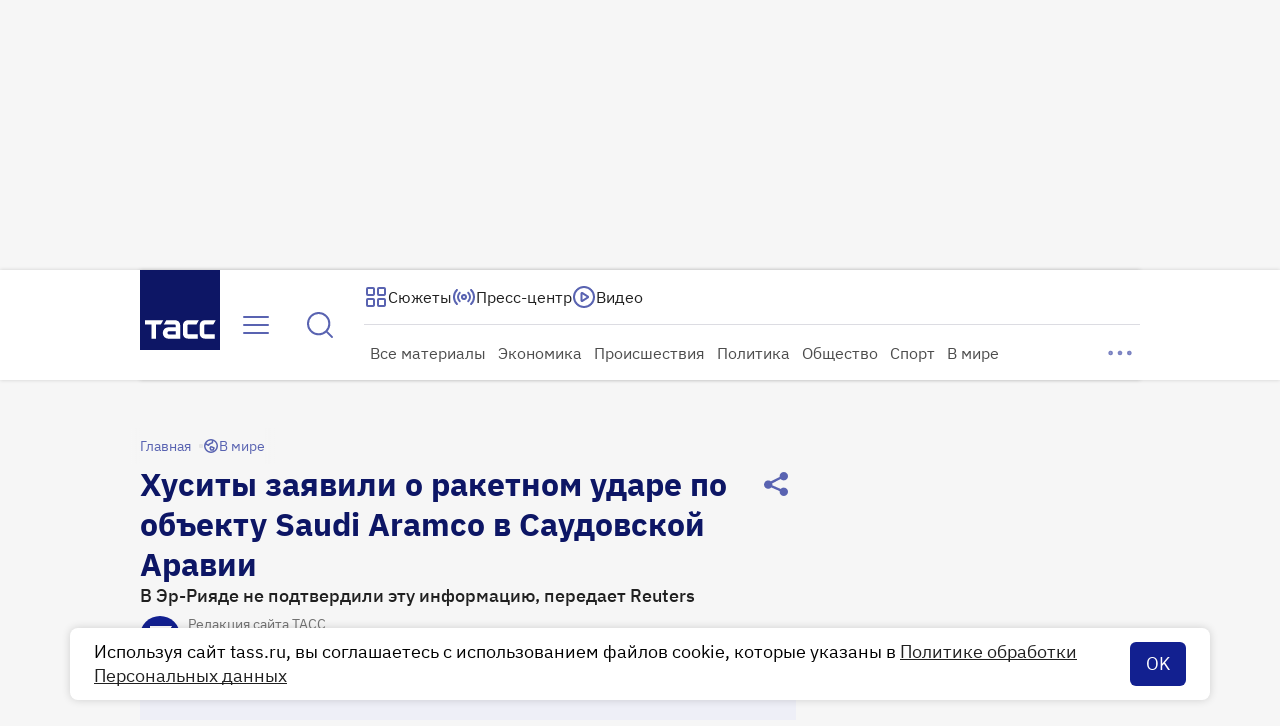

--- FILE ---
content_type: text/html
request_url: https://tns-counter.ru/nc01a**R%3Eundefined*tass_ru/ru/UTF-8/tmsec=mx3_tass_ru/474368022***
body_size: -71
content:
0A07741B6974F33EX1769272126:0A07741B6974F33EX1769272126

--- FILE ---
content_type: text/css
request_url: https://tass.ru/_next/static/css/a8fb4ab37cebe95b.css
body_size: 11893
content:
.HeaderLayout_underlay__jp_cc{position:absolute;top:0;bottom:0;left:50%;z-index:0;width:100vw;min-width:768px;background:var(--background-secondary-light,#fff);box-shadow:0 0 4px 0 rgba(0,0,0,.16);transform:translateX(-50%)}.HeaderLayout_wrapper__5jyY8{position:relative;z-index:1;display:grid;grid-template:"home_link right_top" 1fr "home_link right_bottom" 1fr/auto 1fr;align-items:center;width:100%;height:var(--header-height,110px);margin:0 auto;column-gap:16px}.HeaderLayout_wrapper__5jyY8 .HeaderLayout_home_link__CqvRP{grid-area:home_link}.HeaderLayout_wrapper__5jyY8 .HeaderLayout_right_top__su6wS{display:flex;grid-area:right_top;gap:12px;align-items:center;align-self:stretch;border-bottom:1px solid var(--gray-50,hsla(245,9%,75%,.5))}.HeaderLayout_wrapper__5jyY8 .HeaderLayout_right_top__primary_start__1ANs0{display:block}@container (min-width: 1000px){.HeaderLayout_wrapper__5jyY8 .HeaderLayout_right_top__primary_start__1ANs0{display:none}}.HeaderLayout_wrapper__5jyY8 .HeaderLayout_right_bottom__mM805{grid-area:right_bottom}.HeaderLayout_wrapper__5jyY8 .HeaderLayout_left_primary__u_FYL{display:none;grid-area:left_primary}@container (min-width: 1000px){.HeaderLayout_wrapper__5jyY8{grid-template:"home_link left_primary right_top" 1fr "home_link left_primary right_bottom" 1fr/auto minmax(0,1fr) 464px}.HeaderLayout_wrapper__5jyY8 .HeaderLayout_left_primary__u_FYL{display:block}}@container (min-width: 1344px){.HeaderLayout_wrapper__5jyY8{grid-template:"home_link left_primary right_top" 1fr "home_link left_primary right_bottom" 1fr/auto minmax(0,1fr) 780px}.HeaderLayout_wrapper__5jyY8 .HeaderLayout_right_bottom__mM805,.HeaderLayout_wrapper__5jyY8 .HeaderLayout_right_top__su6wS{margin-left:0}}@container (min-width: 1688px){.HeaderLayout_wrapper__5jyY8{grid-template:"home_link left_primary right_top" 1fr "home_link left_primary right_bottom" 1fr/auto minmax(0,1fr) 808px}.HeaderLayout_wrapper__5jyY8 .HeaderLayout_left_tertiary__8_4a4{display:block}}@container (min-width: 2032px){.HeaderLayout_wrapper__5jyY8{grid-template:"home_link left_primary right_top" 1fr "home_link left_primary right_bottom" 1fr/auto minmax(0,1fr) 1148px}}.GalleryButton_button__O5poV{position:fixed;top:50%;right:8px;z-index:2;transform:translateY(-50%)}@container (min-width: 656px){.GalleryButton_button__O5poV{right:24px}}.GalleryButton_button--left__c_l1C{right:unset;left:8px}@container (min-width: 656px){.GalleryButton_button--left__c_l1C{left:24px}}.SelectItem_container__WdioT{font-weight:inherit;font-size:inherit;font-family:inherit;font-style:inherit;line-height:inherit;background-color:transparent;border:none;outline:0;cursor:pointer;-webkit-tap-highlight-color:rgba(0,0,0,0);display:flex;gap:8px;align-items:center;width:100%;height:40px;padding:8px;color:var(--gray-70,#727272);font:400 18px/24px var(--ibm-plex-sans);background-color:var(--white-100,#fff)}.SelectItem_container--m__Y69BI{font:400 16px/20px var(--ibm-plex-sans)}.SelectItem_container--s__6qR9W{font:400 15px/20px var(--ibm-plex-sans)}.SelectItem_container__WdioT:disabled{color:var(--gray-light-50,hsla(245,9%,75%,.5));cursor:not-allowed}.SelectItem_container__WdioT:hover:not(:disabled){color:var(--primary-100,#122090)}.SelectItem_container--active__x4DIu:not(:disabled),.SelectItem_container__WdioT:active:not(:disabled){color:var(--primary-100,#122090);background-color:var(--primary-10,#eeeff7)}.SelectItem_text__s6eOQ{display:-webkit-box;flex:1 1;overflow:hidden;text-align:left;word-break:break-all;-webkit-box-orient:vertical;-webkit-line-clamp:1;line-clamp:1}.SelectList_list__BPjWi{margin-right:8px}.SelectList_list__BPjWi>button{border-bottom:1px solid var(--gray-30,#e6e6e6)}.FilledButton_container__v_x0U{padding:10px 16px;color:var(--primary-50,rgba(18,32,144,.5));border:none;border-radius:6px;cursor:pointer}.FilledButton_container--stretch__GnNu4{width:100%}.FilledButton_container__v_x0U:disabled{color:var(--gray-100,#bcbbc6);background:var(--gray-50,hsla(245,9%,75%,.5))}.FilledButton_container--primary__PdpTv{color:var(--white-100,#fff);background:var(--primary-100,#122090)}.FilledButton_container--primary__PdpTv.FilledButton_container--active__Ud3I5,.FilledButton_container--primary__PdpTv:active,.FilledButton_container--primary__PdpTv:hover{background:var(--dark-100,#0d1665)}.FilledButton_container--secondary_dark___po_M{color:var(--white-100,#fff);background:var(--primary-blue-gray,#8087bf)}.FilledButton_container--secondary_dark___po_M.FilledButton_container--active__Ud3I5,.FilledButton_container--secondary_dark___po_M:active,.FilledButton_container--secondary_dark___po_M:hover{background:var(--primary-100,#122090)}.FilledButton_container--l__6NnrC{font:400 18px/24px var(--ibm-plex-sans)}.FilledButton_container--s__mfNNn{font:400 15px/20px var(--ibm-plex-sans)}.CookieAcceptanceBlock_container__DdNKy{display:flex;align-items:center;justify-content:space-between;width:100%;padding:12px 24px;font:400 18px/24px var(--ibm-plex-sans);background-color:var(--white-100,#fff);border-radius:8px;box-shadow:0 0 8px 0 rgba(0,0,0,.16)}.CookieAcceptanceBlock_container--small__U_Vel{gap:8px;align-items:flex-start;justify-content:center;padding:16px;font:400 15px/20px var(--ibm-plex-sans)}.CookieAcceptanceBlock_link__wYZ97{color:var(--gray-gray-90,#202020);-webkit-text-decoration-line:underline;text-decoration-line:underline;-webkit-text-decoration-style:solid;text-decoration-style:solid;-webkit-text-decoration-skip-ink:none;text-decoration-skip-ink:none;text-underline-offset:auto;text-underline-position:from-font}.DaysGrid_container__Z19In{display:grid;grid-template-columns:repeat(7,auto);font:400 14px/16px var(--ibm-plex-sans);row-gap:4px}.DaysGrid_button__IchyX{padding:0;font-weight:inherit;font-size:inherit;font-family:inherit;font-style:inherit;line-height:inherit;background-color:transparent;border:none;outline:0;cursor:pointer;-webkit-tap-highlight-color:rgba(0,0,0,0)}.DaysGrid_day__TKbHA{display:flex;align-items:center;justify-content:center;width:44px;height:44px;color:var(--gray-90,#202020)}.DaysGrid_day--hover__IA2y8:focus,.DaysGrid_day--hover__IA2y8:hover{outline:1px solid var(--primary-50,rgba(18,32,144,.5))}.DaysGrid_day--hover__IA2y8:hover{border-radius:4px}.DaysGrid_day--selected_body__LAR_S{background-color:var(--primary-10,rgba(18,32,144,.1))}.DaysGrid_day--selected_left__Zqx6H{border-top-left-radius:4px;border-bottom-left-radius:4px}.DaysGrid_day--selected_left__Zqx6H,.DaysGrid_day--selected_right__LDLUx{color:var(--white-100,#fff);background-color:var(--primary-50,rgba(18,32,144,.5))}.DaysGrid_day--selected_right__LDLUx{border-top-right-radius:4px;border-bottom-right-radius:4px}.DaysGrid_day--selected__IK7np{color:var(--white-100,#fff);background-color:var(--primary-50,rgba(18,32,144,.5));border-radius:4px}.DaysGrid_day--today__mqrdH{position:relative}.DaysGrid_day--today__mqrdH:after{position:absolute;bottom:4px;width:6px;height:6px;background-color:var(--primary-50,rgba(18,32,144,.5));border-radius:50%;content:""}.DaysGrid_day--today_selected__jKRdw:after{background-color:var(--primary-10,#eeeff7)}.DaysGrid_day--disabled__AgNPd{color:var(--gray-light-100,#bcbbc6);cursor:not-allowed}.CalendarMonthMobile_wrapper__jhVmD{width:100%}.CalendarMonthMobile_title__jcUV_{width:100%;color:var(--grey-90,#202020);font:600 15px/20px var(--ibm-plex-sans)}.CalendarMobile_container__77oCT{position:relative;display:flex;flex-direction:column;gap:24px;align-items:center;justify-content:space-between;width:100%;height:100%;min-height:452px;animation:CalendarMobile_slide-in__1ygqU .3s}.CalendarMobile_week__gtUQP{display:flex;align-items:center;justify-content:center;width:100%;overflow:hidden;background-color:var(--primary-10,#eeeff7);border-radius:4px}.CalendarMobile_weekday__cCB7P{display:flex;align-items:center;justify-content:center;width:44px;height:25px;color:var(--gray-90,#202020)}.CalendarMobile_weekday--weekend__hSXjp{color:var(--important-red-50,rgba(255,17,0,.5))}.CalendarMobile_swiper__PkyWf{flex:1 1;width:310px}.CalendarMobile_month__FbA5X{display:flex;justify-content:center}.CalendarMobile_select_buttons___t6KD{display:grid;grid-template-columns:repeat(2,1fr);width:100%;overflow:hidden;border:1px solid var(--gray-30,#e6e6e6);border-radius:8px}.CalendarMobile_select_buttons___t6KD button:nth-child(-n+2){border-bottom:1px solid var(--gray-30,#e6e6e6)}.CalendarMobile_select_buttons___t6KD button:nth-child(odd){border-right:1px solid var(--gray-30,#e6e6e6)}.CalendarMobile_submit_buttons__5wYcW{display:flex;justify-content:space-between;width:100%}.SearchBar_loading_icon__OxGrc{display:flex;align-items:center;justify-content:center;width:40px;height:40px;color:var(--primary-80,#5963b1);animation:SearchBar_rotation___t_Op 4s linear infinite}@keyframes SearchBar_rotation___t_Op{0%{transform:rotate(0deg)}to{transform:rotate(1turn)}}.SearchBar_clear__Lvny7{display:none}.SearchBar_clear--visible__8Ohnt{display:block}.SearchBar_input__CPSj7{flex:1 1;font:400 16px/20px var(--ibm-plex-sans);background-color:var(--white-100,#fff);border:none;outline:none;caret-color:var(--grey-90,#202020);appearance:none}.SearchBar_input__CPSj7::-webkit-search-cancel-button,.SearchBar_input__CPSj7::-webkit-search-decoration{appearance:none}.SearchBar_input__CPSj7::placeholder{color:var(--grey-30,#e6e6e6)}.SearchBar_input--typing__uEXAl{color:var(--grey-90,#202020)}.SearchBar_container__D3KaV{display:flex;gap:10px;align-items:center;width:100%;height:56px;padding:8px 12px;color:var(--grey-30,#e6e6e6);background-color:var(--white-100,#fff);border-radius:8px;outline:1px solid var(--grey-30,#e6e6e6)}.SearchBar_container__D3KaV:focus-within,.SearchBar_container__D3KaV:hover{outline:1px solid var(--primary-80,#5963b1)}.SearchBar_container__D3KaV:focus>.SearchBar_search__l6NO_{color:var(--primary-100,#122090)}.SearchBar_container__D3KaV:focus>.SearchBar_clear__Lvny7{display:block}.SearchBar_container--s__jGVGo{height:48px}.SearchBar_container--disabled__R1MzA *{color:var(--grey-light-50,hsla(245,9%,75%,.5))}.SearchBar_container--disabled__R1MzA:focus-within,.SearchBar_container--disabled__R1MzA:hover{outline:1px solid var(--grey-30,#e6e6e6)}.FeedPageContainer_wrapper__2XXQZ{display:grid;align-self:flex-start;width:100%;margin:0 0 40px;row-gap:32px}.SearchFilterManager_wrapper__jE0Tz{display:flex;flex-direction:column;gap:16px;width:100%}.SearchFilterManager_filters__kKixV{display:flex;gap:8px;justify-content:flex-start;width:100%}.SearchFilterManager_rubrics__PyXZP{width:200px}.HLSPlayback_wrapper__K4ETr{position:relative;top:0;left:0;display:flex;align-items:center;justify-content:center;width:100%;height:100%;padding-top:56.25%;background-color:#000}.HLSPlayback_player__d7s01{position:absolute;top:0;left:0;opacity:0;transition:opacity .3s}.HLSPlayback_player--visible__fD_Un{opacity:1}.Poster_poster__fprEv{position:absolute;top:0;left:0;display:flex;align-items:center;justify-content:center;width:100%;height:100%;animation:Poster_show__WzsCd .3s}@keyframes Poster_show__WzsCd{0%{opacity:0}to{opacity:1}}.Link_wrapper__q3zgf{display:inline-flex;align-items:center;width:-moz-fit-content;width:fit-content;color:inherit;text-decoration:none;cursor:pointer}.Link_wrapper__q3zgf>svg{flex-shrink:0;align-self:flex-start}.Link_wrapper--l__LnxJQ{gap:8px;padding:8px 0;font:18px/24px var(--ibm-plex-sans);font-weight:inherit}.Link_wrapper--m__4azR7{gap:8px;padding:8px 0;font:16px/20px var(--ibm-plex-sans);font-weight:inherit}.Link_wrapper--s__B1rOE{gap:4px;padding:10px 0;font:15px/20px var(--ibm-plex-sans);font-weight:inherit}.Link_wrapper--xs_desktop__SWTqL{gap:4px;padding:10px 0;font:14px/16px var(--ibm-plex-sans);font-weight:inherit}.Link_wrapper--xs_mobile__4BfMy{gap:4px;padding:10px 0;font:13px/16px var(--ibm-plex-sans);font-weight:inherit}.Link_wrapper--primary__EQfNu{color:var(--text-primary-accent-default,#202020)}.Link_wrapper--primary__EQfNu>svg{color:var(--text-primary-default,#5963b1)}.Link_wrapper--secondary__YWdCU{color:var(--btn-text-secondary-default,#5963b1)}.Link_wrapper--secondary__YWdCU>svg{color:var(--text-primary-default,#5963b1)}.Link_wrapper--tertiary__lqm8Z{color:var(--text-primary-accent-default,#202020)}.Link_wrapper--tertiary__lqm8Z>svg{color:var(--text-primary-default,#5963b1)}.Link_wrapper--primary_light__As5oZ,.Link_wrapper--primary_light__As5oZ>svg,.Link_wrapper--secondary_light__TJwzR,.Link_wrapper--secondary_light__TJwzR>svg{color:var(--text-secondary-light-default,hsla(0,0%,100%,.8))}.Link_wrapper--primary__EQfNu:active,.Link_wrapper--primary__EQfNu:focus-visible,.Link_wrapper--primary__EQfNu:hover{color:var(--text-primary-accent-hover,#122090)}.Link_wrapper--primary__EQfNu:active>svg,.Link_wrapper--primary__EQfNu:focus-visible>svg,.Link_wrapper--primary__EQfNu:hover>svg{color:var(--text-primary-hover,#122090)}.Link_wrapper--secondary__YWdCU:active,.Link_wrapper--secondary__YWdCU:focus-visible,.Link_wrapper--secondary__YWdCU:hover{color:var(--text-primary-accent-hover,#122090)}.Link_wrapper--secondary__YWdCU:active>svg,.Link_wrapper--secondary__YWdCU:focus-visible>svg,.Link_wrapper--secondary__YWdCU:hover>svg{color:var(--text-primary-hover,#122090)}.Link_wrapper--tertiary__lqm8Z:focus-visible,.Link_wrapper--tertiary__lqm8Z:hover{color:var(--text-primary-accent-hover,#122090);font-weight:600}.Link_wrapper--tertiary__lqm8Z:focus-visible>svg,.Link_wrapper--tertiary__lqm8Z:hover>svg{color:var(--text-primary-hover,#122090)}.Link_wrapper--tertiary__lqm8Z:active{color:var(--text-primary-accent-hover,#202020);font-weight:600}.Link_wrapper--tertiary__lqm8Z:active>svg{color:var(--text-primary-active,#122090)}.Link_wrapper--primary_light__As5oZ:hover,.Link_wrapper--primary_light__As5oZ:hover>svg{color:var(--text-secondary-light-hover,#fff)}.Link_wrapper--primary_light__As5oZ:active,.Link_wrapper--primary_light__As5oZ:focus-visible{color:var(--text-secondary-light-active,#fff)}.Link_wrapper--primary_light__As5oZ:active>svg,.Link_wrapper--primary_light__As5oZ:focus-visible>svg{color:var(--text-secondary-light-active,#fff)}.Link_wrapper--secondary_light__TJwzR:hover,.Link_wrapper--secondary_light__TJwzR:hover>svg{color:var(--text-secondary-light-hover,#fff)}.Link_wrapper--secondary_light__TJwzR:active,.Link_wrapper--secondary_light__TJwzR:focus-visible{color:var(--text-secondary-light-active,#fff)}.Link_wrapper--secondary_light__TJwzR:active>svg,.Link_wrapper--secondary_light__TJwzR:focus-visible>svg{color:var(--text-secondary-light-active,#fff)}.Link_wrapper__q3zgf:focus-visible{border-radius:8px;outline:1px solid var(--blue,#1666de)}.Link_wrapper__q3zgf:disabled{color:var(--gray-light-50,hsla(245,9%,75%,.502));cursor:not-allowed}.ResponsiveContainer_parent__UdX6R{display:grid;grid-template-columns:repeat(4,140px);gap:32px;justify-content:center;min-width:768px}@media(min-width:1280px){.ResponsiveContainer_parent__UdX6R{grid-template-columns:repeat(6,140px)}}@media(min-width:1440px){.ResponsiveContainer_parent__UdX6R{grid-template-columns:repeat(8,140px)}}@media(min-width:1920px){.ResponsiveContainer_parent__UdX6R{grid-template-columns:repeat(10,140px)}}@media(min-width:2464px){.ResponsiveContainer_parent__UdX6R{grid-template-columns:repeat(12,140px)}}.ResponsiveContainer_child__YmX83{grid-column:1/-1;container-type:inline-size}.ErrorPageMobile_wrapper__R9VdG{display:flex;flex-direction:column;gap:16px;align-items:center;width:344px;margin-top:24px;margin-bottom:100px;text-align:center}.ErrorPageMobile_title__oEV18{font:500 19px/24px var(--ibm-plex-sans);white-space:pre-line;text-align:center}.ErrorPageMobile_hint__eUHlN{margin-bottom:8px;font:400 16px/20px var(--ibm-plex-sans);white-space:pre-line}.ErrorPage_wrapper__yv6fs{display:flex;flex:1 1 auto;flex-direction:column;gap:24px;align-items:center;width:524px;margin-top:52px;margin-bottom:200px;text-align:center}.ErrorPage_title__eGuuL{font:600 24px/28px var(--ibm-plex-sans);white-space:pre-line;text-align:center}@media screen and (min-width:1280px){.ErrorPage_title__eGuuL{font:600 28px/36px var(--ibm-plex-sans)}}.ErrorPage_hint__Kqau1{margin-bottom:24px;font:400 20px/24px var(--ibm-plex-sans);white-space:pre-line}.ErrorPage_bottom__iScs3{width:100%;margin-top:24px}.RightGradient_container__O3PBS{position:absolute;top:0;right:0;bottom:0;z-index:1;width:55px;background:linear-gradient(90deg,hsla(0,0%,100%,0) 0,var(--gradient-color) 100%);transform:translateX(var(--translate-x,55px));pointer-events:none}.Sticker_wrapper__VUfDa{display:flex;flex-shrink:0;align-items:center;width:-moz-fit-content;width:fit-content;min-width:0;max-width:100%;padding:6px 4px;color:var(--white-100,#fff);font:400 14px/16px var(--ibm-plex-sans);background:var(--sticker-background,var(--primary-50,rgba(18,32,144,.5)));border-radius:4px;backdrop-filter:blur(4px)}.Sticker_wrapper--small__vuCo5{padding:4px;font:400 13px/16px var(--ibm-plex-sans)}.Sticker_wrapper--alternative__iXYMB{color:var(--text-secondary,#fff);background:var(--element-secondary-soft,hsla(0,0%,100%,.2))}.Sticker_wrapper__VUfDa:has(.Sticker_text__e8MCm:empty){display:none}.Sticker_icon__rwZN_{display:flex;margin-right:4px}.Sticker_text__e8MCm{overflow:hidden;white-space:nowrap;text-overflow:ellipsis}.LoopChannel_wrapper__lsjM0{position:fixed;right:calc(50% - 188px);bottom:24px;z-index:3;display:flex;flex-direction:row-reverse;width:192px;height:156px;margin-right:16px;border-radius:0 0 12px 12px;box-shadow:0 0 4px 0 rgba(0,0,0,.16);animation:LoopChannel_fade-in-down__n3PTf .7s forwards}.LoopChannel_wrapper__lsjM0 .LoopChannel_widget__hUkQt{position:relative;width:100%;height:100%}.LoopChannel_wrapper__lsjM0 .LoopChannel_player__uazls{position:relative;flex-grow:0;flex-shrink:0;width:100%;height:108px;overflow:hidden;background-color:var(--gray-90,#202020)}.LoopChannel_wrapper__lsjM0 .LoopChannel_player--full_size__9d76i{width:100%;height:100%}.LoopChannel_wrapper--modal__w_A9t .LoopChannel_close_button__AdkQm{position:absolute;top:0;right:0;z-index:2}.LoopChannel_wrapper--fullscreen__rjMGz{position:fixed;top:0;left:0;z-index:300;display:flex;align-items:center;justify-content:center;width:100%;height:100%;background-color:rgba(0,0,0,.9);border-radius:0}.LoopChannel_wrapper--fullscreen__rjMGz .LoopChannel_widget__hUkQt{position:relative;width:100%;height:auto}.LoopChannel_wrapper--fullscreen__rjMGz .LoopChannel_widget__main__sgWxo{position:relative;display:flex;flex-direction:column;gap:24px;justify-content:space-between}.LoopChannel_wrapper--fullscreen__rjMGz .LoopChannel_player__uazls{align-self:center;height:100%}.LoopChannel_wrapper--fullscreen__rjMGz .LoopChannel_live_mark__1k3Zh{position:fixed;z-index:4;margin:8px 0 0 8px}.LoopChannel_wrapper--fullscreen__rjMGz .LoopChannel_close_button__AdkQm{position:fixed;top:0;right:0;z-index:2;margin:16px 16px 0 0}@keyframes LoopChannel_fade-in-down__n3PTf{0%{transform:translateY(-50vh) scale(.1)}30%{transform:translateY(-50vh) scale(1)}to{transform:translate(0) scale(1)}}.LoopChannel_wrapper__89XFf{display:flex;flex-direction:row-reverse;width:100%;height:248px;border-radius:0 0 16px 16px;box-shadow:0 0 4px 0 rgba(0,0,0,.16)}.LoopChannel_wrapper__89XFf .LoopChannel_widget__CRHwl{position:relative;width:100%;height:100%}.LoopChannel_wrapper__89XFf .LoopChannel_player__WnnSJ{position:relative;flex-grow:0;flex-shrink:0;width:100%;height:176px;overflow:hidden;background-color:var(--gray-90,#202020)}.LoopChannel_wrapper__89XFf .LoopChannel_player--full_size__maTwJ{width:100%;height:100%}.LoopChannel_wrapper--modal__sRWEf{position:fixed;right:calc(50% - 656px / 2);bottom:24px;width:312px;animation:LoopChannel_fade-in-down__Q3CHI .3s forwards}@container (min-width: 999px){.LoopChannel_wrapper--modal__sRWEf{right:calc(50% - 1000px / 2)}}.LoopChannel_wrapper--modal__sRWEf .LoopChannel_close_button__q3J7b{position:absolute;top:0;right:0;z-index:2}.LoopChannel_wrapper--fullscreen__kboZf{position:fixed;top:0;left:0;z-index:300;display:flex;align-items:center;justify-content:center;width:100%;height:100%;background-color:rgba(0,0,0,.9);border-radius:0;--widget-width:1480px;--widget-height:924px;--player-height:833px}@container (max-width: 1688px){.LoopChannel_wrapper--fullscreen__kboZf{--widget-width:1200px;--widget-height:766px;--player-height:675px}}@container (max-width: 1344px){.LoopChannel_wrapper--fullscreen__kboZf{--widget-width:900px;--widget-height:597px;--player-height:506px}}@container (max-width: 1000px){.LoopChannel_wrapper--fullscreen__kboZf{--widget-width:696px;--widget-height:468px;--player-height:392px}}.LoopChannel_wrapper--fullscreen__kboZf .LoopChannel_widget__CRHwl{position:relative;display:flex;flex-direction:column;gap:24px;justify-content:space-between;width:var(--widget-width);height:var(--widget-height);max-height:100%}.LoopChannel_wrapper--fullscreen__kboZf .LoopChannel_player__WnnSJ{align-self:center;height:var(--player-height);border-radius:16px}.LoopChannel_wrapper--fullscreen__kboZf .LoopChannel_live_mark__Kz2LR{position:fixed;z-index:4;margin:16px 0 0 16px}.LoopChannel_wrapper--fullscreen__kboZf .LoopChannel_close_button__q3J7b{position:absolute;top:0;right:-80px;z-index:2}@container (max-width: 1344px){.LoopChannel_wrapper--fullscreen__kboZf .LoopChannel_close_button__q3J7b{position:fixed;top:36px;right:36px}}@keyframes LoopChannel_fade-in-down__Q3CHI{0%{transform:translateY(-30vh)}to{transform:translate(0);opacity:1}}.TgfMarks_updated__i65kk{color:var(--text-additional-dark,#727272);font:400 14px/16px var(--ibm-plex-sans)}.TgfMarks_flash__UFj02{position:absolute;top:-4px;display:flex;gap:4px;align-items:center;height:28px;padding:4px;color:var(--text-negative,#c92222);font:400 14px/16px var(--ibm-plex-sans);background-color:var(--element-negative-light,#ffe9e7);border-radius:4px}.PreviewMediaCounter_wrapper__MoHOb{display:flex;gap:8px}.PreviewMediaCounter_counter__KjeL8{display:flex;gap:4px;align-items:center}.Date_text__GDA34{filter:blur(3px);transition:filter .3s}.Date_text--visible___xw7o{filter:none}.SuggestionCardMobile_wrapper__9uLT2{display:flex;gap:8px;width:100%;height:60px;padding:8px 12px;font:400 15px/20px var(--ibm-plex-sans);border-bottom:1px solid var(--grey-light-50,hsla(245,9%,75%,.5))}.SuggestionCardMobile_wrapper__9uLT2:active,.SuggestionCardMobile_wrapper__9uLT2:hover{background-color:var(--primary-10,#eeeff7)}.SuggestionCardMobile_text__moLet{display:flex;flex:1 1;flex-direction:column;gap:4px}.SuggestionCardMobile_title__tLLPc{display:-webkit-box;overflow:hidden;color:var(--grey-90,#202020);-webkit-box-orient:vertical;-webkit-line-clamp:1;line-clamp:1}.SuggestionCardMobile_date__yurAN{color:var(--grey-light-100,#bcbbc6)}.NonMediaMaterialCardLayout_content__EPIXV{display:flex;flex-direction:column;gap:10px;width:100%;height:100%;min-height:348px;padding:16px;background:linear-gradient(180deg,hsla(0,0%,100%,.6),hsla(0,0%,100%,.1));border-radius:8px}@container card (min-width: 655px){.NonMediaMaterialCardLayout_content__EPIXV{gap:24px;padding:24px}}.NonMediaMaterialCardLayout_text_container__epTAu{display:flex;flex:1 1;flex-direction:column;gap:12px;justify-content:flex-start;width:100%}@container card (min-width: 655px){.NonMediaMaterialCardLayout_text_container__epTAu{flex:unset}}.NonMediaMaterialCardLayout_text__nc9M6{display:-webkit-box;overflow:hidden;color:var(--text-primary-accent-default,#202020);font:400 20px/24px var(--ibm-plex-sans);white-space:normal;text-overflow:ellipsis;-webkit-line-clamp:5;line-clamp:5;-webkit-box-orient:vertical}@container card (min-width: 655px){.NonMediaMaterialCardLayout_text__nc9M6{font:600 28px/36px var(--ibm-plex-sans)}}.NonMediaMaterialCardLayout_date__yNIm3{display:flex;flex-direction:column;gap:4px;color:var(--text-additional-dark,#727272);font:400 16px/20px var(--ibm-plex-sans)}.NonMediaMaterialCardLayout_date__updated__BI8Ip{color:var(--text-additional-normal,#bcbbc6);font:400 14px/16px var(--ibm-plex-sans)}.NonMediaMaterialCardLayout_stickers__Ub4Sl{display:flex;flex-direction:column;row-gap:8px}@container card (min-width: 655px){.NonMediaMaterialCardLayout_stickers__Ub4Sl{flex-direction:row;column-gap:8px}}.NonMediaMaterialCardLayout_stickers__Ub4Sl:empty{display:none}.NonMediaMaterialCardLayout_wrapper__3eLjU{container:card/inline-size;height:100%}.NonMediaMaterialCardLayout_wrapper--inverse__QymY8 .NonMediaMaterialCardLayout_content__EPIXV{background:linear-gradient(180deg,hsla(0,0%,100%,.07) 42.32%,hsla(0,0%,100%,.03))}.NonMediaMaterialCardLayout_wrapper--inverse__QymY8 .NonMediaMaterialCardLayout_date__yNIm3,.NonMediaMaterialCardLayout_wrapper--inverse__QymY8 .NonMediaMaterialCardLayout_text__nc9M6{color:var(--text-secondary,#fff)}.NonMediaMaterialCardLayout_wrapper--inverse__QymY8 .NonMediaMaterialCardLayout_date__updated__BI8Ip{color:var(--text-secondary-semisoft,hsla(0,0%,100%,.5))}.NonMediaMaterialCardLayout_link__K_E3T{width:100%;height:100%;text-decoration:none}.NonMediaMaterialCardLayout_link__K_E3T:focus-visible{outline:0}.NonMediaMaterialCardLayout_link__K_E3T:focus-visible .NonMediaMaterialCardLayout_content__EPIXV{border-radius:8px;outline:1px solid var(--stroke-border-focus,#1666de);outline-offset:4px}.MaterialCardLayout_wrapper__SiN9N{position:relative;container:card/inline-size;height:100%}.MaterialCardLayout_link__sysPW{width:100%;height:100%;text-decoration:none}.MaterialCardLayout_link__sysPW:focus-visible{outline:0}.MaterialCardLayout_link__sysPW:focus-visible .MaterialCardLayout_wrapper__SiN9N{border-radius:8px;outline:1px solid var(--stroke-border-focus,#1666de);outline-offset:4px}.MaterialCardLayout_link__sysPW [data-scalable=true]{transition:transform .3s ease}.MaterialCardLayout_link__sysPW:hover [data-scalable=true]{transform:scale(1.1)}.MaterialCardLayout_media__AVNYi{position:relative;width:100%;padding-top:66.6666%;overflow:hidden}.MaterialCardLayout_media__inner__JDqSH{position:absolute;top:0;width:100%;height:100%;overflow:hidden;border-radius:8px}.MaterialCardLayout_media__inner__JDqSH>*{width:100%;height:100%}.MaterialCardLayout_text__LnYk4{display:-webkit-box;margin-top:8px;overflow:hidden;color:var(--text-primary-accent-default,#202020);font:400 20px/24px var(--ibm-plex-sans);white-space:normal;text-overflow:ellipsis;-webkit-line-clamp:3;line-clamp:3;-webkit-box-orient:vertical}@container card (min-width: 655px){.MaterialCardLayout_text__LnYk4{margin-top:16px;font:600 28px/36px var(--ibm-plex-sans)!important;-webkit-line-clamp:6;line-clamp:6}}.MaterialCardLayout_date__KW7yc{margin-top:4px;color:var(--text-additional-dark,#727272);font:400 16px/20px var(--ibm-plex-sans)}@container card (min-width: 655px){.MaterialCardLayout_date__KW7yc{margin-top:12px}}.MaterialCardLayout_date--without_margin__qgzIf{margin-top:0}.MaterialCardLayout_date__updated__u1vD2{margin-top:4px;color:var(--text-additional-normal,#bcbbc6);font:400 14px/16px var(--ibm-plex-sans)}.MaterialCardLayout_grid___A8yv{width:100%;height:100%;min-height:348px}.MaterialCardLayout_grid--inverse__VOn8G .MaterialCardLayout_date__KW7yc,.MaterialCardLayout_grid--inverse__VOn8G .MaterialCardLayout_text__LnYk4{color:var(--text-secondary,#fff)}.MaterialCardLayout_grid--inverse__VOn8G .MaterialCardLayout_date__updated__u1vD2{color:var(--text-secondary-semisoft,hsla(0,0%,100%,.5))}.FlashPlaceholder_container__X14Lp{display:grid;width:100%;height:100%;color:var(--white-100,#fff);font:500 16px/20px var(--ibm-plex-sans);text-align:center;background:var(--gradient-red,linear-gradient(90deg,#da0f00 0,#ee6400 100%));place-items:center;container:flash/inline-size}@container flash (min-width: 240px){.FlashPlaceholder_container__X14Lp>*{font:500 30px/36px var(--ibm-plex-sans)}}@container flash (min-width: 344px){.FlashPlaceholder_container__X14Lp>*{font:500 40px/44px var(--ibm-plex-sans)}}@container flash (min-width: 500px){.FlashPlaceholder_container__X14Lp>*{font:500 64px/68px var(--ibm-plex-sans)}}.CardMediaMobile_wrapper__UKFxs{position:relative;width:100%;height:100%;background:var(--background-primary,#eeeff7)}.CardMediaMobile_wrapper__UKFxs img{width:100%;height:100%;object-fit:cover}.CardMediaMobile_wrapper--inverse__oRzCd{background:linear-gradient(180deg,hsla(0,0%,100%,.07) 42.32%,hsla(0,0%,100%,.03))}.CardMediaMobile_top_sticker__nvl9Q{position:absolute;top:4px;left:4px}.CardMediaMobile_top_sticker__nvl9Q:empty{display:none}.CardMediaMobile_bottom_sticker__acQ4J{position:absolute;bottom:8px;left:8px;display:flex;flex-direction:column;row-gap:4px}.CardMediaMobile_bottom_sticker__acQ4J:empty{display:none}.CardsGridMobile_wrapper__kijgZ{position:relative;min-height:500px}.CardsGridMobile_grid___OVcv{display:flex;flex-direction:column;gap:16px;align-items:center;width:344px}.CardsGridMobile_grid--loading__cvaMd{opacity:.2;pointer-events:none}.EmptyPlaceholder_wrapper__xwZx0{display:flex;flex-direction:column;gap:16px;width:100%;height:100%;min-height:inherit;color:var(--gray-90,#202020)}.EmptyPlaceholder_wrapper--inverse__SBM_y{color:var(--white-100,#fff)}.EmptyPlaceholder_title__wah4w{font:500 20px/24px var(--ibm-plex-sans)}.EmptyPlaceholder_title--small__dkfeh{font:500 16px/20px var(--ibm-plex-sans)}.EmptyPlaceholder_description__WYcB2{font:400 16px/20px var(--ibm-plex-sans)}.EmptyPlaceholder_description--small__XFxwA{font:400 15px/20px var(--ibm-plex-sans)}.CardsEmpty_container__HjNhj{height:500px}.LanguagesBar_list__Vp23f{display:flex;align-items:center;width:-moz-fit-content;width:fit-content;height:40px;padding:0 4px}.LanguagesBar_item__dw_vE{display:flex;align-items:center;height:100%}.LanguagesBar_item__dw_vE:not(:first-child):before{width:1px;height:40px;margin:0 10px;content:""}.LanguagesBar_item--primary_light__fIkmS:not(:first-child):before{background-color:var(--white-100,#fff)}.LanguagesBar_item--primary__osswY:not(:first-child):before{background-color:var(--gray-90,#202020)}.LanguagesBar_item--active__5Ii1C{font-weight:600;pointer-events:none}.RubricLinks_wrapper__8ZaIg{width:100%}.RubricLinks_title__TbVlt{font:600 20px/24px var(--ibm-plex-sans)}@media screen and (min-width:1440px){.RubricLinks_title__TbVlt{font:600 24px/28px var(--ibm-plex-sans)}}.RubricLinks_title--small__eKKv0{font:500 16px/20px var(--ibm-plex-sans)}.RubricLinks_content__Er8Y5{display:flex;flex-flow:row wrap;gap:12px;margin-top:16px}.HomePage_wrapper__aJ1bu{display:grid;row-gap:40px;width:100%}.HomePageMobile_wrapper__2X0aM{display:grid;flex-grow:1;grid-template-columns:360px;justify-content:center;min-width:100vw;place-items:center;row-gap:16px}.BlockMobile_wrapper__q1v0_{display:grid;place-content:center;width:100vw;min-width:360px;max-width:392px;overflow:clip;background:var(--white-100,#fff);border-radius:16px}.BlockMobile_container__2fi_8{display:grid;gap:16px;place-content:center;width:360px;padding:8px}.BlockMobile_header__HcnoR{display:flex;align-items:center;justify-content:space-between;width:100%;height:40px}.BlockMobile_block_name__MLmnT{padding:4px 0;font:700 24px/28px var(--ibm-plex-sans)}.OverlayModalMenu_overlay__A2BK8{position:fixed;top:0;left:0;z-index:300;width:100%;height:100%;background:var(--gray-90-50,rgba(32,32,32,.5));animation:OverlayModalMenu_fade-in__FVaH8 .2s}.OverlayModalMenu_wrapper__ErRIB{position:fixed;top:calc(var(--anchor-top) + 18px);left:calc(var(--anchor-left) - 136px)}.OverlayModalMenu_inner__KuciV{display:flex;flex-direction:column;gap:40px;width:max-content;max-width:1419px;max-height:calc(100vh - var(--anchor-top) - 32px);margin:unset;padding:40px;overflow:auto;background-color:var(--white-100,#fff);border-radius:8px;animation:OverlayModalMenu_fade-in-scale__mlH8w .1s}.OverlayModalMenu_inner__KuciV>:nth-child(n+2){padding-top:16px;border-top:1px solid hsla(245,9%,75%,.502)}.OverlayModalMenu_top__y5f2s{display:grid;grid-template-areas:"carousel languages";grid-template-columns:minmax(100px,1008px) 1fr;row-gap:32px;width:100%}.OverlayModalMenu_languages__Aop5U{grid-area:languages;justify-self:end;margin-top:28px}.OverlayModalMenu_lower__sO_jx{display:flex}.OverlayModalMenu_close_button__bKLOo{position:absolute;top:-58px;left:136px;width:40px;height:40px;background:var(--white-100,#fff);border-radius:8px}@keyframes OverlayModalMenu_fade-in-scale__mlH8w{0%{transform:scale(.9);opacity:0}50%{opacity:1}to{transform:scale(1);opacity:1}}@keyframes OverlayModalMenu_fade-in__FVaH8{0%{opacity:0}to{opacity:1}}.CtaLink_cta_link__E8iwB{display:inline-flex;gap:8px;padding:8px 4px;color:inherit;font:400 18px/24px var(--ibm-plex-sans);white-space:nowrap;text-decoration:none}.CtaLink_cta_link--small__qBqmt{gap:4px;align-items:center;padding:10px 4px;font:400 15px/20px var(--ibm-plex-sans)}.CtaLink_cta_link__E8iwB:hover{color:var(--primary-80,rgba(18,32,144,.8))}.CtaLink_cta_link--inverse___opDf:hover{color:var(--white-80,hsla(0,0%,100%,.8))}.CtaLink_cta_link__E8iwB svg{min-width:16px}.BlockLayoutPrimary_container__zr7rD{position:relative;z-index:1;display:grid;gap:24px;padding:32px 0;overflow:hidden}.BlockLayoutPrimary_underlay__L7Hd3{position:absolute;top:0;bottom:0;left:50%;z-index:0;width:calc(100% + 32px);border-radius:0 0 16px 16px;transform:translateX(-50%)}.BlockLayoutPrimary_wrapper__BkvNk{position:relative;width:100%;container-type:inline-size}.BlockLayoutPrimary_wrapper--base__f4OGO .BlockLayoutPrimary_underlay__L7Hd3{background:var(--white-100,#fff)}.BlockLayoutPrimary_wrapper--base__f4OGO .BlockLayoutPrimary_container__zr7rD{color:var(--text-100,#202020)}.BlockLayoutPrimary_wrapper--alternative__PC051 .BlockLayoutPrimary_underlay__L7Hd3{background:var(--gradient-blue,linear-gradient(326deg,#7baaf2 .1%,#035396 48.67%,#0b0253 99.9%))}.BlockLayoutPrimary_wrapper--alternative__PC051 .BlockLayoutPrimary_container__zr7rD{color:var(--white-100,#fff)}.BlockLayoutPrimary_header__8hmNH{display:flex;align-items:center;justify-content:space-between}.BlockLayoutPrimary_title__OAXfA{font:700 28px/36px var(--ibm-plex-sans)}@container (min-width: 1344px){.BlockLayoutPrimary_title__OAXfA{font:700 32px/40px var(--ibm-plex-sans)}}.BlockLayoutPrimary_link__L964X{align-self:baseline}.BlockLayoutPrimary_description__3IsM_{color:var(--text-additional-dark,#727272);font:400 18px/24px var(--ibm-plex-sans)}.RelatedNewsBlockMobile_wrapper__az4Ix{position:relative;width:100%;padding-top:60px;padding-bottom:40px;color:var(--text-secondary,#fff)}.RelatedNewsBlockMobile_upper__t5wpR{position:relative;z-index:20;display:flex;align-items:center;justify-content:space-between;margin-bottom:48px}.RelatedNewsBlockMobile_block__olgWs{position:relative;z-index:1}.RelatedNewsBlockMobile_underlay__gecZZ{position:absolute;top:0;bottom:0;left:50%;z-index:0;width:100vw;min-width:360px;max-width:484px;background:var(--gradient-blue,linear-gradient(326deg,#7baaf2 .1%,#035396 48.67%,#0b0253 99.9%));transform:translateX(-50%)}.RelatedNewsBlockMobile_title__JKEcv{font:700 22px/28px var(--ibm-plex-sans)}.HorizontalCarouselPlaceholder_wrapper__Z5Q9R{position:relative;overflow:hidden}.BlockLayoutPrimaryMobile_wrapper__mHcP2{display:grid;width:100vw;min-width:360px;max-width:392px;overflow:clip;background:var(--white-100,#fff);border-radius:16px;place-content:center}.BlockLayoutPrimaryMobile_container__JHJHU{display:grid;place-content:center;gap:16px;width:360px;padding:8px}.BlockLayoutPrimaryMobile_text__VCbIp{display:flex;flex-direction:column;gap:4px}.BlockLayoutPrimaryMobile_header__UxtMG{display:flex;align-items:center;justify-content:space-between;width:344px}.BlockLayoutPrimaryMobile_title__50khI{padding:4px 0;font:700 24px/28px var(--ibm-plex-sans)}.BlockLayoutPrimaryMobile_link__jA9KJ{align-self:baseline}.BlockLayoutPrimaryMobile_description__hc4Ey{color:var(--text-additional-dark,#727272);font:400 13px/16px var(--ibm-plex-sans)}.MainBlockMobile_grid__TWL9w{display:grid;grid-template-columns:1fr;gap:16px;width:344px}.FileLink_link__OVx3g{text-decoration:none}.FileLink_inner__G9046{display:grid;grid-gap:8px;grid-template:"icon name" auto "icon size" 1fr/60px 1fr;color:var(--text-primary-accent-default,#202020)}.FileLink_inner__G9046:focus,.FileLink_inner__G9046:focus-visible,.FileLink_inner__G9046:hover{color:var(--text-primary-accent-hover,#122090)}.FileLink_icon__V_qaV{grid-area:icon}.FileLink_name__ARi__{grid-area:name;font:400 18px/24px var(--ibm-plex-sans)}.FileLink_size__FFrkw{grid-area:size;color:var(--text-additional-normal,#bcbbc6);font:400 14px/16px var(--ibm-plex-sans)}.CardsCarouselGroup_content__1dp52{min-height:var(--min-content-height,0)}.CardsCarouselGroup_carousel__nl5D_{display:flex;gap:32px;padding:2px 0}.CardsCarouselGroup_card__Te8Aw{min-width:312px}.HeadingMobile_block__AJWNd,.TitleMobile_block__vAwSL{font:500 19px/24px var(--ibm-plex-sans)}.BroadcastMessage_wrapper__4edb4{display:flex;flex-direction:column;gap:8px;width:100%;padding:20px;overflow:hidden;background:var(--white-100,#fff);border-radius:0 0 16px 16px;box-shadow:0 0 8px 0 rgba(18,16,144,.16)}@container mobile-wrapper (inline-size > 0){.BroadcastMessage_wrapper__4edb4{width:calc(100% - 16px);margin:0 auto;padding:8px 8px 16px}}.BroadcastMessage_date__bX9st{display:flex;align-items:center;height:40px;padding:12px 0;color:var(--gray-70,#727272);font:400 14px/16px var(--ibm-plex-sans)}@container mobile-wrapper (inline-size > 0){.BroadcastMessage_date__bX9st{padding:8px 0;font:400 13px/16px var(--ibm-plex-sans)}}.BroadcastMessage_body__pTROJ{display:flex;flex-direction:column;gap:16px}.BroadcastMessage_body__pTROJ>*{margin:0!important}@container mobile-wrapper (inline-size > 0){.BroadcastMessage_body__pTROJ{gap:12px}}.Heading_block__eWOrv,.Title_block__bhlT4{margin:24px 0 16px;font:600 24px/28px var(--ibm-plex-sans)}.StreamPlayer_wrapper__15Fq4{position:relative;flex-grow:0;flex-shrink:0;width:100%;height:100%;overflow:hidden;background-color:var(--grey-100,#000)}.StreamPlayer_wrapper--fullscreen__2v_hw{position:fixed;width:100vw}.StreamPlayer_wrapper--fullscreen__2v_hw #stream-player-0{height:100%!important}.StreamPlayer_wrapper__15Fq4 .StreamPlayer_live_mark__CZ8Lk{position:absolute;top:16px;left:16px;z-index:2}.StreamPlayer_wrapper__15Fq4 .StreamPlayer_live_mark--mobile__n8kzw{top:8px;left:8px}.StreamPlayer_wrapper__15Fq4 .StreamPlayer_video__1M5yk{position:absolute;display:flex;align-items:center;width:100%;height:100%;opacity:1}.StreamPlayer_controls__nDlKc{display:grid;grid-template-columns:1fr auto;align-items:center;width:100%;padding:4px 8px}.StreamPlayer_controls__nDlKc .StreamPlayer_left__Q3kpV{display:flex;gap:4px;align-items:center}.StreamPlayer_controls__nDlKc .StreamPlayer_left__Q3kpV>input[type=range]{margin-right:8px}.PaginationIndicator_wrapper__hhc4D{display:flex;gap:4px;width:-moz-fit-content;width:fit-content;padding:6px 8px;background-color:var(--primary-50,rgba(18,32,144,.5));border-radius:8px}.PaginationIndicator_first_dot__muOCo,.PaginationIndicator_last_dot__GX5LN,.PaginationIndicator_second_dot__MTjjp{width:8px;height:8px;background-color:var(--white-50,hsla(0,0%,100%,.5));border-radius:50%;backdrop-filter:blur(4.5px);transition:width .3s ease}.PaginationIndicator_first_dot--active__vbI2u,.PaginationIndicator_last_dot--active__Sv7Hq,.PaginationIndicator_second_dot--active__J1vBb{width:16px;background-color:var(--white-100,#fff);border-radius:4px;transition:width .3s ease}.SimpleGalleryMobile_wrapper__inD_g{position:relative;width:344px;overflow:hidden;container-type:inline-size}.SimpleGalleryMobile_viewport__UVUZx{overflow:hidden}.SimpleGalleryMobile_container__W9_TY{display:flex;margin-left:-8px;touch-action:pan-y pinch-zoom}.SimpleGalleryMobile_card__dqgqk{flex:0 0 100%;min-width:0;padding-left:8px;transform:translateZ(0)}.SimpleGalleryMobile_card__content__6bs2F{display:flex;align-items:center;justify-content:center;width:344px;height:229px;overflow:hidden;border-radius:16px;-webkit-user-select:none;user-select:none}.SimpleGalleryMobile_pagination__rxhWZ{position:absolute;bottom:20px;left:50%;transform:translateX(-50%)}.HoverImageCarousel_wrapper__eGWLr{position:absolute;top:0;left:0;z-index:1;width:100%;height:100%;overflow:hidden}.HoverVideoPlayer_container__J49r_{position:relative;display:flex;align-items:center;justify-content:center;width:100%;height:100%;overflow:hidden}.CardMedia_wrapper__3HAoA{position:relative;width:100%;height:100%;background:var(--background-primary,#eeeff7)}.CardMedia_wrapper__3HAoA img{width:100%;height:100%;object-fit:cover}.CardMedia_wrapper--inverse__g4Ak3{background:linear-gradient(180deg,hsla(0,0%,100%,.07) 42.32%,hsla(0,0%,100%,.03))}.CardMedia_top__b9xp8{top:8px}@container card (min-width: 655px){.CardMedia_top__b9xp8{top:16px}}.CardMedia_bottom__JP8GL{bottom:8px}@container card (min-width: 655px){.CardMedia_bottom__JP8GL{bottom:16px}}.CardMedia_bottom__JP8GL,.CardMedia_top__b9xp8{position:absolute;right:10px;left:8px;z-index:2;display:flex;flex-direction:column;gap:4px}@container card (min-width: 655px){.CardMedia_bottom__JP8GL,.CardMedia_top__b9xp8{left:16px;gap:8px}}.CardMedia_bottom__JP8GL:empty,.CardMedia_top__b9xp8:empty{display:none}.MainBlock_grid__JtXDR{display:grid;grid-template-columns:repeat(2,312px);gap:32px;justify-content:center}.MainBlock_grid__JtXDR>*{min-height:348px}.MainBlock_grid__JtXDR>:first-child{grid-row:span 2;grid-column:span 2}@container (min-width: 999px){.MainBlock_grid__JtXDR{grid-template-columns:repeat(3,312px)}}@container (min-width: 1343px){.MainBlock_grid__JtXDR{grid-template-columns:repeat(4,312px)}}.RelatedNewsBlock_wrapper__Vo_8p{position:relative;width:100%;container-type:inline-size}.RelatedNewsBlock_main__f6ET2{padding-top:88px;padding-bottom:64px;color:var(--text-secondary,#fff)}@container (min-width: 657px){.RelatedNewsBlock_main__f6ET2{padding-top:144px;padding-bottom:80px}}.RelatedNewsBlock_block__AxZ5l{position:relative;z-index:1;display:flex;flex-direction:column}.RelatedNewsBlock_upper__lcOpf{position:relative;z-index:20;display:flex;align-items:center;justify-content:space-between;margin-bottom:48px}.RelatedNewsBlock_underlay__NqnPc{position:absolute;top:0;bottom:0;left:50%;z-index:0;width:100vw;min-width:768px;max-width:2464px;background:var(--gradient-blue,linear-gradient(326deg,#7baaf2 .1%,#035396 48.67%,#0b0253 99.9%));transform:translateX(-50%)}.RelatedNewsBlock_title__mshji{font:700 28px/36px var(--ibm-plex-sans)}@container (min-width: 657px){.RelatedNewsBlock_title__mshji{font:700 42px/48px var(--ibm-plex-sans)}}.AccentBlock_wrapper__AuOod{position:relative;width:100%;container-type:inline-size}.AccentBlock_underlay__nt0Gg{position:absolute;top:0;bottom:0;left:50%;z-index:0;width:100vw;min-width:768px;max-width:2464px;background:var(--background-primary-light,#f3f4f9);border-radius:40px;transform:translateX(-50%)}.AccentBlock_block__TWOFW{position:relative;z-index:1;padding-top:56px;padding-bottom:64px}@container (min-width: 657px){.AccentBlock_block__TWOFW{padding-top:80px;padding-bottom:80px}}.AccentBlock_content__g3RlA{display:grid;grid-template-columns:1fr 250px;column-gap:40px}@container (min-width: 657px){.AccentBlock_content__g3RlA{column-gap:32px}}.AccentBlock_left__2XIaR{display:flex;flex-direction:column;gap:40px}.AccentBlock_right__JbZNa{align-self:center}.AccentBlock_title__wrT_C{display:-webkit-box;max-width:1000px;overflow:hidden;font:700 28px/36px var(--ibm-plex-sans);-webkit-box-orient:vertical;-webkit-line-clamp:5}@container (min-width: 1000px){.AccentBlock_title__wrT_C{font:700 42px/48px var(--ibm-plex-sans);-webkit-line-clamp:3}}.AccentBlock_description__bZRPN{max-width:1000px;margin-top:-16px;font:400 20px/24px var(--ibm-plex-sans)}@container (min-width: 1000px){.AccentBlock_description__bZRPN{font:400 24px/32px var(--ibm-plex-sans)}}.AccentBlock_icon__9zRSx{align-self:center}.AccentBlock_cta_link__IgtAJ{color:var(--text-primary-default,#5963b1)}.AccentBlock_files__ZwXH_{display:flex;flex-direction:column;gap:20px}@container (min-width: 657px){.AccentBlock_files__ZwXH_{flex-direction:row;gap:32px}}.CardsGrid_wrapper__zRSO6{position:relative;min-height:500px}.CardsGrid_cards__EbuNa{position:relative;display:grid;grid-template-columns:repeat(2,312px);gap:32px;align-content:start;justify-content:start;width:100%}.CardsGrid_cards--loading__tw5fc{cursor:default;opacity:.15;pointer-events:none}.CardsGrid_cards__EbuNa>*{width:100%;min-height:348px}.CardsGrid_cards__EbuNa .CardsGrid_ad__cbfNV{display:grid;grid-column:span 2;grid-template-rows:0 auto;width:100%;min-height:250px;place-items:center}.CardsGrid_cards__EbuNa .CardsGrid_xl_2col__8jrbk{grid-row:span 2;grid-column:span 2}.CardsGrid_cards__EbuNa .CardsGrid_ad_2col__JcMQh{display:grid}.CardsGrid_cards__EbuNa .CardsGrid_ad_3col__4c26i,.CardsGrid_cards__EbuNa .CardsGrid_ad_4col__1Cnzi,.CardsGrid_cards__EbuNa .CardsGrid_ad_5col___jpzE{display:none}@container (min-width: 999px){.CardsGrid_cards__EbuNa{grid-template-columns:repeat(3,312px)}.CardsGrid_cards__EbuNa .CardsGrid_xl_2col__8jrbk{grid-row:span 1;grid-column:span 1;height:348px}.CardsGrid_cards__EbuNa .CardsGrid_xl_3col__RT0wd{grid-row:span 2;grid-column:span 2;height:728px}.CardsGrid_cards__EbuNa .CardsGrid_ad__cbfNV{grid-column:span 3}.CardsGrid_cards__EbuNa .CardsGrid_ad_2col__JcMQh{display:none}.CardsGrid_cards__EbuNa .CardsGrid_ad_3col__4c26i{display:grid}}@container (min-width: 1343px){.CardsGrid_cards__EbuNa{grid-template-columns:repeat(4,312px)}.CardsGrid_cards__EbuNa .CardsGrid_xl_3col__RT0wd{grid-row:span 1;grid-column:span 1;height:348px}.CardsGrid_cards__EbuNa .CardsGrid_xl_4col__VBwSx{grid-row:span 2;grid-column:span 2;height:728px}.CardsGrid_cards__EbuNa .CardsGrid_ad__cbfNV{grid-column:span 4}.CardsGrid_cards__EbuNa .CardsGrid_ad_3col__4c26i{display:none}.CardsGrid_cards__EbuNa .CardsGrid_ad_4col__1Cnzi{display:grid}}@container (min-width: 1688px){.CardsGrid_cards__EbuNa .CardsGrid_xl_4col__VBwSx{grid-row:span 1;grid-column:span 1;height:348px}.CardsGrid_cards__EbuNa .CardsGrid_xl_5col__JltVU{grid-row:span 2;grid-column:span 2;height:728px}.CardsGrid_cards__EbuNa .CardsGrid_ad__cbfNV{grid-column:span 5}.CardsGrid_cards__EbuNa .CardsGrid_ad_4col__1Cnzi{display:none}.CardsGrid_cards__EbuNa .CardsGrid_ad_5col___jpzE{display:grid}}.CardsGrid_inline__container__KH3pf{width:970px;margin-left:-89px}@container (min-width: 1000px){.CardsGrid_inline__container__KH3pf{width:100%;margin-left:0}}.MediaContainer_wrapper__xSFyC{display:flex;flex-wrap:wrap;gap:32px;justify-content:center}@container (min-width: 1343px ){.MediaContainer_wrapper__xSFyC{flex-wrap:nowrap}}.MediaContainer_wrapper__xSFyC .MediaContainer_caption__5zNRY{width:100%;max-width:656px}.MediaContainer_wrapper__xSFyC .MediaContainer_caption--top__quwuE{align-self:flex-start}.MediaContainer_wrapper__xSFyC .MediaContainer_caption--center__XrLvj{align-self:center}.MediaContainer_wrapper__xSFyC .MediaContainer_media__s_9Wd{position:relative;flex-shrink:0;width:656px;height:437px;overflow:hidden;border-radius:16px}.MediaContainer_wrapper--video__IyZx5 .MediaContainer_media__s_9Wd{height:369px}.MediaContainer_wrapper--gallery__3DfJJ .MediaContainer_media__s_9Wd{width:656px;height:319px;pointer-events:none}@container (min-width: 999px){.MediaContainer_wrapper--gallery__3DfJJ .MediaContainer_media__s_9Wd{width:792px;height:437px}.MediaContainer_wrapper--gallery__3DfJJ .MediaContainer_caption__5zNRY{max-width:792px}}.InlineAd_wrapper__ekbQG{position:relative;display:grid;width:100%;place-items:center}.RoundButton_wrapper__GmG9d{padding:0;font-weight:inherit;font-size:inherit;font-family:inherit;font-style:inherit;line-height:inherit;background-color:transparent;border:none;outline:0;cursor:pointer;-webkit-tap-highlight-color:rgba(0,0,0,0);display:flex;align-items:center;justify-content:center}.RoundButton_wrapper--l__5cokb{width:48px;height:48px}.RoundButton_wrapper--l__5cokb:focus-visible{border-radius:8px}.RoundButton_wrapper--m__TcdGb,.RoundButton_wrapper--s__u44ET{width:40px;height:40px}.RoundButton_wrapper--m__TcdGb{outline-offset:-4px}.RoundButton_wrapper--m__TcdGb:focus-visible{border-radius:12px}.RoundButton_wrapper--s__u44ET{outline-offset:-8px}.RoundButton_wrapper--s__u44ET:focus-visible{border-radius:12px}.RoundButton_wrapper__GmG9d:focus-visible{outline:1px solid var(--blue,#1666de)}.RoundButton_inner__3dZCM{display:flex;align-items:center;justify-content:center;border-radius:50%;transition:border-radius .3s ease}.RoundButton_inner--blue__9Bzmb{background:var(--primary-60,#8087bf)}.RoundButton_inner--blue-80__CmCSO{background:var(--primary-80,rgba(18,32,144,.8))}.RoundButton_inner--blue-80__CmCSO,.RoundButton_inner--blue__9Bzmb{color:var(--white-100,#fff)}.RoundButton_wrapper__GmG9d:disabled .RoundButton_inner--blue-80__CmCSO,.RoundButton_wrapper__GmG9d:disabled .RoundButton_inner--blue__9Bzmb{color:var(--gray-100,#bcbbc6);background:var(--gray-30,#e6e6e6);cursor:not-allowed}.RoundButton_inner--white__NPeFb{color:var(--primary-80,rgba(18,32,144,.8));background:var(--white-100,#fff);border-radius:48px}.RoundButton_wrapper__GmG9d:disabled .RoundButton_inner--white__NPeFb{color:var(--gray-30,#e6e6e6);cursor:not-allowed}.RoundButton_inner--l__IWB24{width:48px;height:48px}.RoundButton_inner--l__IWB24.RoundButton_inner--shadow__5LEs_{box-shadow:0 0 8px 0 rgba(0,0,0,.16)}.RoundButton_wrapper__GmG9d:focus-visible .RoundButton_inner--l__IWB24{border-radius:8px}@media(hover:hover){.RoundButton_wrapper__GmG9d:not(:disabled):hover .RoundButton_inner--l__IWB24{border-radius:8px}}.RoundButton_inner--m__WRost{width:32px;height:32px}.RoundButton_inner--m__WRost.RoundButton_inner--shadow__5LEs_{box-shadow:0 0 4px 0 rgba(0,0,0,.08)}.RoundButton_wrapper__GmG9d:focus-visible .RoundButton_inner--m__WRost{border-radius:8px}@media(hover:hover){.RoundButton_wrapper__GmG9d:not(:disabled):hover .RoundButton_inner--m__WRost{border-radius:8px}}.RoundButton_inner--s__ZGGMS{width:24px;height:24px}.RoundButton_inner--s__ZGGMS.RoundButton_inner--shadow__5LEs_{box-shadow:0 0 4px 0 rgba(0,0,0,.08)}.RoundButton_wrapper__GmG9d:focus-visible .RoundButton_inner--s__ZGGMS{border-radius:4px}@media(hover:hover){.RoundButton_wrapper__GmG9d:not(:disabled):hover .RoundButton_inner--s__ZGGMS{border-radius:4px}}.ContentPage_container__m5Hf5{width:100%;max-width:1000px;margin-bottom:40px;color:var(--gray-90,#202020);font:400 19px/28px var(--ibm-plex-sans)}.ContentPage_container__m5Hf5 .ContentPage_content__LO1sU{display:flex;flex-direction:column;gap:16px}.TopAdMobile_wrapper__Pv75D{position:relative;display:grid;place-items:center;width:100%;min-height:100px}.LastCardMobile_wrapper__DLv0_{display:grid;gap:16px;justify-items:center;width:100%;height:100%;padding:8px;color:var(--white-100,#fff);font:500 16px/20px var(--ibm-plex-sans);text-align:center;background:var(--media-average-color,var(--dark-100,#0d1665));border-radius:8px}.LastCardMobile_text__GgxBl{margin-top:auto}.MediaBlock_wrapper__Nn_c_{display:flex;justify-content:flex-start;width:100%;height:100%}.StaticCard_container___sRID{position:relative;display:flex;flex-direction:column;gap:20px;width:312px;height:100%;min-height:332px;padding:20px 20px 28px;overflow:hidden;border-radius:20px}.StaticCard_background__P9Dio{position:absolute;top:0;left:0;z-index:-1;width:100%;height:100%}.StaticCard_background--white___WLCc{background:var(--background-secondary-light,#fff)}.StaticCard_background--blue__P5ihi{background:var(--background-primary-light,#f3f4f9)}.StaticCard_background--image__uw5ZX{background:linear-gradient(0deg,var(--background-tertiary-normal,rgba(18,32,144,.8)) 0,var(--background-tertiary-normal,rgba(18,32,144,.8)) 100%)}.StaticCard_media__rj8Bd{position:absolute;z-index:-1;width:100%;height:100%;object-fit:cover;border-radius:20px;inset:0}.StaticCard_icon__cX_DJ{width:60px;height:60px;object-fit:cover}.StaticCard_text__Rm4r3{display:flex;flex-direction:column;gap:8px;color:var(--text-primary-accent-default,#202020)}.StaticCard_text--inverse____nmq{color:var(--text-secondary,#fff)}.StaticCard_title__6Sr_4{font:600 24px/28px var(--ibm-plex-sans);-webkit-line-clamp:3}.StaticCard_description__3I633,.StaticCard_title__6Sr_4{display:-webkit-box;overflow:hidden;text-overflow:ellipsis;-webkit-box-orient:vertical}.StaticCard_description__3I633{font:400 18px/24px var(--ibm-plex-sans);-webkit-line-clamp:12}.StaticCard_description__3I633>*{display:inline;margin:0}.SimpleGallery_left_button__FY9mf,.SimpleGallery_right_button__BV_dz{position:absolute;top:50%;z-index:2;transition:transform .3s ease}.SimpleGallery_left_button__FY9mf{left:0;transform:translate(-80px,-50%)}.SimpleGallery_right_button__BV_dz{right:0;transform:translate(80px,-50%)}.SimpleGallery_wrapper__L_lcB{position:relative;flex-grow:1;min-width:484px;max-width:1000px;overflow:hidden;container-type:inline-size}.SimpleGallery_wrapper__L_lcB:hover .SimpleGallery_left_button__FY9mf,.SimpleGallery_wrapper__L_lcB:hover .SimpleGallery_right_button__BV_dz{transform:translateY(-50%)}.SimpleGallery_wrapper__L_lcB:hover .SimpleGallery_left_button__FY9mf{left:8px}.SimpleGallery_wrapper__L_lcB:hover .SimpleGallery_right_button__BV_dz{right:8px}.SimpleGallery_viewport__S3an0{overflow:hidden}.SimpleGallery_container__sGSg7{display:flex;margin-left:-16px}.SimpleGallery_card__AGfK4{flex:0 0 100%;min-width:0;padding-left:16px;transform:translateZ(0)}.SimpleGallery_card__content__hq775{display:flex;align-items:center;justify-content:center;min-height:323px;overflow:hidden;border-radius:16px}@container (min-width: 654px){.SimpleGallery_card__content__hq775{height:436px}}@container (min-width: 1000px){.SimpleGallery_card__content__hq775{height:667px}}.SimpleGallery_pagination__Lj22Y{position:absolute;bottom:20px;left:50%;transform:translateX(-50%)}.SimpleGalleryBlock_wrapper__8N2AK{display:flex;justify-content:center}.WithScaleOption_wrapper__3geIx{height:100%}.WithScaleOption_content__Q0wl8{width:100%;height:100%}.FullscreenModal_wrapper__JCqal{position:fixed;top:0;left:0;z-index:400;width:100%;height:100%;background:#000}.FullscreenModal_top__94qTs{position:absolute;top:8px;right:8px;z-index:1;display:flex;justify-content:flex-end;width:100%}@container (min-width: 1000px){.FullscreenModal_top__94qTs{top:16px;right:16px}}.FullscreenModal_content__4z_xM{position:relative;width:100%;height:100%}.FullscreenModal_overlay__eKPRv{position:absolute;right:16px;bottom:16px;left:16px;z-index:1;opacity:0;transition:opacity .3s;pointer-events:none}@container (min-width: 1000px){.FullscreenModal_overlay__eKPRv{right:24px;bottom:24px;left:24px}}.FullscreenModal_overlay--visible__kMhzr{opacity:1;pointer-events:unset}.LeftGradient_container__Q98dZ{position:absolute;top:0;bottom:0;left:0;z-index:1;width:55px;background:linear-gradient(270deg,hsla(0,0%,100%,0) 0,var(--gradient-color) 100%);transform:translateX(var(--translate-x,-55px));pointer-events:none}.HorizontalCarouselClientOnly_left_button__pSeD4,.HorizontalCarouselClientOnly_right_button__bUzc7{position:absolute;top:var(--arrow-top,50%);z-index:2;transition:transform .3s ease}.HorizontalCarouselClientOnly_left_button__pSeD4{left:0;transform:translate(-80px,-50%)}.HorizontalCarouselClientOnly_right_button__bUzc7{right:0;transform:translate(80px,-50%)}.HorizontalCarouselClientOnly_wrapper__XAoSb{position:relative;overflow:hidden}.HorizontalCarouselClientOnly_wrapper--show_arrows__7Qu7e .HorizontalCarouselClientOnly_left_button__pSeD4,.HorizontalCarouselClientOnly_wrapper--show_arrows__7Qu7e .HorizontalCarouselClientOnly_right_button__bUzc7{transform:translateY(-50%)}.HorizontalCarouselClientOnly_wrapper--show_arrows__7Qu7e .HorizontalCarouselClientOnly_left_button__pSeD4{left:8px}.HorizontalCarouselClientOnly_wrapper--show_arrows__7Qu7e .HorizontalCarouselClientOnly_right_button__bUzc7{right:8px}.HorizontalCarouselClientOnly_wrapper__XAoSb:hover .HorizontalCarouselClientOnly_left_button__pSeD4,.HorizontalCarouselClientOnly_wrapper__XAoSb:hover .HorizontalCarouselClientOnly_right_button__bUzc7{transform:translateY(-50%)}.HorizontalCarouselClientOnly_wrapper__XAoSb:hover .HorizontalCarouselClientOnly_left_button__pSeD4{left:8px}.HorizontalCarouselClientOnly_wrapper__XAoSb:hover .HorizontalCarouselClientOnly_right_button__bUzc7{right:8px}.CalendarMonth_container__hnqta{width:308px;height:auto}.CalendarMonth_title__oPrd0{width:100%;height:40px;padding:8px 0;color:var(--gray-90,#202020);font:600 18px/24px var(--ibm-plex-sans);text-align:center}.CalendarMonth_week__bFquQ{display:flex;align-items:flex-end;width:100%;height:40px;margin-bottom:4px}.CalendarMonth_weekday__ZeQ3K{display:flex;align-items:center;justify-content:center;width:44px;height:25px;color:var(--gray-80,#4d4d4d)}.CalendarMonth_weekday--weekend__CBGpA{color:var(--important-red-50,rgba(255,17,0,.5))}.Calendar_container__Gna32{position:relative;display:flex;flex-direction:column;gap:36px;width:394px;height:630px;padding:32px}@media(min-width:1280px){.Calendar_container__Gna32{width:712px;height:590px}}.Calendar_prev_button__qo4uA{position:absolute;top:24px;left:32px}.Calendar_next_button__1O6zs{position:absolute;top:24px;right:32px}.Calendar_calendars__j7wP7{display:flex;flex:1 1;gap:32px;justify-content:center;width:100%}.Calendar_calendars__j7wP7 .Calendar_collapsable__XBBFo{display:none}@media(min-width:1280px){.Calendar_calendars__j7wP7{justify-content:flex-start}.Calendar_calendars__j7wP7 .Calendar_collapsable__XBBFo{display:block}}.Calendar_select_buttons__GwS2_{display:grid;grid-template-columns:repeat(2,1fr);width:100%;overflow:hidden;border:1px solid var(--gray-30,#e6e6e6);border-radius:8px}.Calendar_select_buttons__GwS2_ button:nth-child(odd){border-right:1px solid var(--gray-30,#e6e6e6)}.Calendar_select_buttons__GwS2_ button:nth-child(2n){border-right:none}.Calendar_select_buttons__GwS2_ button:nth-child(-n+2){border-bottom:1px solid var(--gray-30,#e6e6e6)}@media(min-width:1280px){.Calendar_select_buttons__GwS2_{grid-template-columns:repeat(4,1fr)}.Calendar_select_buttons__GwS2_ button:not(:last-child){border-right:1px solid var(--gray-30,#e6e6e6);border-bottom:none}}.Calendar_submit_buttons__5JDhT{display:flex;justify-content:space-between;width:100%}.AdfoxContainer_banner__RPCKv{position:relative;display:grid;width:100%;height:100%;overflow:hidden;place-items:center}.AdfoxContainer_banner__RPCKv a{filter:none}.InterchangeAd_wrapper__dk58c{position:relative;z-index:0;overflow:hidden}.AdPlaceholder_wrapper__Oeeoh{position:absolute;top:0;left:50%;z-index:0;display:grid;width:100%;height:100%;color:var(--primary-20,rgba(18,32,144,.2));font:400 16px/20px var(--ibm-plex-sans);background:#f6f6f6;transform:translateX(-50%);opacity:1;transition:opacity .2s;animation:AdPlaceholder_fade-in__kjRz0 3s;place-content:center}.AdPlaceholder_wrapper--hidden__JtD0a{opacity:0}@keyframes AdPlaceholder_fade-in__kjRz0{0%{opacity:0}99%{opacity:0}to{opacity:1}}.Header_wrapper__lbbH4{position:relative}.Header_underlay__Ov_fq{position:absolute;top:0;bottom:0;left:50%;z-index:0;width:100vw;min-width:768px;background:var(--background-secondary-light,#fff);box-shadow:0 0 4px 0 rgba(0,0,0,.16);transform:translateX(-50%)}.Header_content__QEoKe{position:relative;z-index:1;display:grid;grid-template:"home_link left_primary left_secondary right_top" 1fr "home_link left_primary left_secondary right_bottom" 1fr/auto auto auto 1fr;align-items:center;width:100%;height:var(--header-height,110px);margin:0 auto;column-gap:16px}.Header_content__QEoKe .Header_home_link__2ujlj{grid-area:home_link;align-self:start}.Header_content__QEoKe .Header_left_primary__u_qJI{grid-area:left_primary}.Header_content__QEoKe .Header_left_secondary__Ar6V1{display:flex;grid-area:left_secondary;align-items:center;height:100%;margin:0 8px}.Header_content__QEoKe .Header_left_tertiary__iWSwN{grid-area:left_tertiary}.Header_content__QEoKe .Header_left_quaternary__REztS{grid-area:left_quaternary}.Header_content__QEoKe .Header_right_top__YCi3X{display:flex;grid-area:right_top;gap:12px;align-items:center;align-self:stretch;border-bottom:1px solid var(--gray-50,hsla(245,9%,75%,.5))}.Header_content__QEoKe .Header_right_top__primary_start__pMnOm{display:block}@container (min-width: 999px){.Header_content__QEoKe .Header_right_top__primary_start__pMnOm{display:none}}.Header_content__QEoKe .Header_right_top__secondary_start__d7bTQ{display:none}@container (min-width: 999px){.Header_content__QEoKe .Header_right_top__secondary_start__d7bTQ{display:block}}@container (min-width: 1687px){.Header_content__QEoKe .Header_right_top__secondary_start__d7bTQ{display:none}}.Header_content__QEoKe .Header_right_top__quaternary_start__hQdCd{display:none}@container (min-width: 999px){.Header_content__QEoKe .Header_right_top__quaternary_start__hQdCd{display:block}}.Header_content__QEoKe .Header_right_top__quinary_start__x529I{display:block}@container (min-width: 1343px){.Header_content__QEoKe .Header_right_top__quinary_start__x529I{display:none}}.Header_content__QEoKe .Header_right_bottom__znMKU{grid-area:right_bottom}.Header_content__QEoKe .Header_left_quaternary__REztS,.Header_content__QEoKe .Header_left_tertiary__iWSwN{display:none}@container (min-width: 999px){.Header_content__QEoKe{grid-template:"home_link left_primary left_secondary left_quaternary right_top" 1fr "home_link left_primary left_secondary left_quaternary right_bottom" 1fr/auto auto auto minmax(0,1fr) 512px}.Header_content__QEoKe .Header_left_quaternary__REztS{display:block}}@container (min-width: 1343px){.Header_content__QEoKe{grid-template:"home_link left_primary left_secondary left_quaternary right_top" 1fr "home_link left_primary left_secondary left_quaternary right_bottom" 1fr/auto auto auto minmax(0,1fr) 732px}.Header_content__QEoKe .Header_right_bottom__znMKU,.Header_content__QEoKe .Header_right_top__YCi3X{margin-left:0}}@container (min-width: 1687px){.Header_content__QEoKe{grid-template:"home_link left_primary left_secondary left_tertiary left_quaternary right_top" 1fr "home_link left_primary left_secondary left_tertiary left_quaternary right_bottom" 1fr/auto auto auto auto minmax(0,1fr) 812px}.Header_content__QEoKe .Header_left_tertiary__iWSwN{display:block}}@container (min-width: 2031px){.Header_content__QEoKe{grid-template:"home_link left_primary left_secondary left_tertiary left_quaternary right_top" 1fr "home_link left_primary left_secondary left_tertiary left_quaternary right_bottom" 1fr/auto auto auto 240px minmax(0,1fr) 960px}}.Logo_wrapper__gUbPw{position:relative;width:80px;height:80px;background-color:var(--dark-100,#0d1665)}.Logo_logo__MnzO2{position:absolute;z-index:1}.InlineAdMobile_wrapper__saRd1{position:relative;z-index:0;width:300px}.InlineAdMobile_wrapper--with_placeholder__MGjYu{height:250px}

--- FILE ---
content_type: text/css; charset=UTF-8
request_url: https://tass.ru/_next/static/css/0b83753516697694.css
body_size: 339
content:
@font-face{font-family:__IBMPlexSans_89f94c;src:url(/_next/static/media/4f7e460f0ed992c7-s.p.woff2) format("woff2");font-display:swap;font-weight:400;font-style:normal}@font-face{font-family:__IBMPlexSans_89f94c;src:url(/_next/static/media/6e7c94890ec57ba0-s.p.woff2) format("woff2");font-display:swap;font-weight:500;font-style:normal}@font-face{font-family:__IBMPlexSans_89f94c;src:url(/_next/static/media/5ea32c4c350bc59a-s.p.woff2) format("woff2");font-display:swap;font-weight:600;font-style:normal}@font-face{font-family:__IBMPlexSans_89f94c;src:url(/_next/static/media/6798d18a06b66828-s.p.woff2) format("woff2");font-display:swap;font-weight:700;font-style:normal}@font-face{font-family:__IBMPlexSans_89f94c;src:url(/_next/static/media/c791b1caadba7d07-s.p.woff2) format("woff2");font-display:swap;font-weight:400;font-style:italic}@font-face{font-family:__IBMPlexSans_Fallback_89f94c;src:local("Arial");ascent-override:101.35%;descent-override:27.19%;line-gap-override:0.00%;size-adjust:101.13%}.__className_89f94c{font-family:__IBMPlexSans_89f94c,__IBMPlexSans_Fallback_89f94c,sans-serif}.__variable_89f94c{--ibm-plex-sans:"__IBMPlexSans_89f94c","__IBMPlexSans_Fallback_89f94c",sans-serif}@font-face{font-family:__GuildensternNBP_892190;src:url(/_next/static/media/e12f4a223a16cccf-s.p.woff2) format("woff2");font-display:swap;font-weight:400}@font-face{font-family:__GuildensternNBP_Fallback_892190;src:local("Arial");ascent-override:121.01%;descent-override:25.93%;line-gap-override:0.00%;size-adjust:72.31%}.__className_892190{font-family:__GuildensternNBP_892190,__GuildensternNBP_Fallback_892190,sans-serif;font-weight:400}.__variable_892190{--guildenstern-nbp:"__GuildensternNBP_892190","__GuildensternNBP_Fallback_892190",sans-serif}

--- FILE ---
content_type: application/javascript; charset=utf-8
request_url: https://tass.ru/_next/static/chunks/1027-607ab55e14c60dc6.js
body_size: 6020
content:
!function(){try{var e="undefined"!=typeof window?window:"undefined"!=typeof global?global:"undefined"!=typeof self?self:{},t=Error().stack;t&&(e._sentryDebugIds=e._sentryDebugIds||{},e._sentryDebugIds[t]="83cff013-c226-4683-b4f7-fb37596ce3c1",e._sentryDebugIdIdentifier="sentry-dbid-83cff013-c226-4683-b4f7-fb37596ce3c1")}catch(e){}}();"use strict";(self.webpackChunk_N_E=self.webpackChunk_N_E||[]).push([[1027],{31027:function(e,t,i){i.d(t,{Z:function(){return Y}});var s=function(e){var t=typeof e;return null!=e&&("object"==t||"function"==t)},l="object"==typeof global&&global&&global.Object===Object&&global,r="object"==typeof self&&self&&self.Object===Object&&self,o=l||r||Function("return this")(),n=function(){return o.Date.now()},a=/\s/,c=function(e){for(var t=e.length;t--&&a.test(e.charAt(t)););return t},h=/^\s+/,u=o.Symbol,d=Object.prototype,f=d.hasOwnProperty,p=d.toString,v=u?u.toStringTag:void 0,g=function(e){var t=f.call(e,v),i=e[v];try{e[v]=void 0;var s=!0}catch(e){}var l=p.call(e);return s&&(t?e[v]=i:delete e[v]),l},b=Object.prototype.toString,x=u?u.toStringTag:void 0,m=function(e){var t;return"symbol"==typeof e||null!=e&&"object"==typeof e&&"[object Symbol]"==(null==(t=e)?void 0===t?"[object Undefined]":"[object Null]":x&&x in Object(t)?g(t):b.call(t))},y=0/0,E=/^[-+]0x[0-9a-f]+$/i,S=/^0b[01]+$/i,w=/^0o[0-7]+$/i,O=parseInt,k=function(e){if("number"==typeof e)return e;if(m(e))return y;if(s(e)){var t,i="function"==typeof e.valueOf?e.valueOf():e;e=s(i)?i+"":i}if("string"!=typeof e)return 0===e?e:+e;e=(t=e)?t.slice(0,c(t)+1).replace(h,""):t;var l=S.test(e);return l||w.test(e)?O(e.slice(2),l?2:8):E.test(e)?y:+e},A=Math.max,W=Math.min,z=function(e,t,i){var l,r,o,a,c,h,u=0,d=!1,f=!1,p=!0;if("function"!=typeof e)throw TypeError("Expected a function");function v(t){var i=l,s=r;return l=r=void 0,u=t,a=e.apply(s,i)}function g(e){var i=e-h,s=e-u;return void 0===h||i>=t||i<0||f&&s>=o}function b(){var e,i,s,l=n();if(g(l))return x(l);c=setTimeout(b,(e=l-h,i=l-u,s=t-e,f?W(s,o-i):s))}function x(e){return(c=void 0,p&&l)?v(e):(l=r=void 0,a)}function m(){var e,i=n(),s=g(i);if(l=arguments,r=this,h=i,s){if(void 0===c)return u=e=h,c=setTimeout(b,t),d?v(e):a;if(f)return clearTimeout(c),c=setTimeout(b,t),v(h)}return void 0===c&&(c=setTimeout(b,t)),a}return t=k(t)||0,s(i)&&(d=!!i.leading,o=(f="maxWait"in i)?A(k(i.maxWait)||0,t):o,p="trailing"in i?!!i.trailing:p),m.cancel=function(){void 0!==c&&clearTimeout(c),u=0,l=h=r=c=void 0},m.flush=function(){return void 0===c?a:x(n())},m},M=function(e,t,i){var l=!0,r=!0;if("function"!=typeof e)throw TypeError("Expected a function");return s(i)&&(l="leading"in i?!!i.leading:l,r="trailing"in i?!!i.trailing:r),z(e,t,{leading:l,maxWait:t,trailing:r})},N=function(){return(N=Object.assign||function(e){for(var t,i=1,s=arguments.length;i<s;i++)for(var l in t=arguments[i])Object.prototype.hasOwnProperty.call(t,l)&&(e[l]=t[l]);return e}).apply(this,arguments)};function L(e){return e&&e.ownerDocument&&e.ownerDocument.defaultView?e.ownerDocument.defaultView:window}function C(e){return e&&e.ownerDocument?e.ownerDocument:document}var T=function(e){return Array.prototype.reduce.call(e,function(e,t){var i=t.name.match(/data-simplebar-(.+)/);if(i){var s=i[1].replace(/\W+(.)/g,function(e,t){return t.toUpperCase()});switch(t.value){case"true":case void 0:e[s]=!0;break;case"false":e[s]=!1;break;default:e[s]=t.value}}return e},{})};function R(e,t){var i;e&&(i=e.classList).add.apply(i,t.split(" "))}function D(e,t){e&&t.split(" ").forEach(function(t){e.classList.remove(t)})}function V(e){return".".concat(e.split(" ").join("."))}var H=!!("undefined"!=typeof window&&window.document&&window.document.createElement),_=Object.freeze({__proto__:null,addClasses:R,canUseDOM:H,classNamesToQuery:V,getElementDocument:C,getElementWindow:L,getOptions:T,removeClasses:D}),j=null,B=null;function X(){if(null===j){if("undefined"==typeof document)return j=0;var e=document.body,t=document.createElement("div");t.classList.add("simplebar-hide-scrollbar"),e.appendChild(t);var i=t.getBoundingClientRect().right;e.removeChild(t),j=i}return j}H&&window.addEventListener("resize",function(){B!==window.devicePixelRatio&&(B=window.devicePixelRatio,j=null)});var Y=function(){function e(t,i){void 0===i&&(i={});var s=this;if(this.removePreventClickId=null,this.minScrollbarWidth=20,this.stopScrollDelay=175,this.isScrolling=!1,this.isMouseEntering=!1,this.isDragging=!1,this.scrollXTicking=!1,this.scrollYTicking=!1,this.wrapperEl=null,this.contentWrapperEl=null,this.contentEl=null,this.offsetEl=null,this.maskEl=null,this.placeholderEl=null,this.heightAutoObserverWrapperEl=null,this.heightAutoObserverEl=null,this.rtlHelpers=null,this.scrollbarWidth=0,this.resizeObserver=null,this.mutationObserver=null,this.elStyles=null,this.isRtl=null,this.mouseX=0,this.mouseY=0,this.onMouseMove=function(){},this.onWindowResize=function(){},this.onStopScrolling=function(){},this.onMouseEntered=function(){},this.onScroll=function(){var e=L(s.el);s.scrollXTicking||(e.requestAnimationFrame(s.scrollX),s.scrollXTicking=!0),s.scrollYTicking||(e.requestAnimationFrame(s.scrollY),s.scrollYTicking=!0),s.isScrolling||(s.isScrolling=!0,R(s.el,s.classNames.scrolling)),s.showScrollbar("x"),s.showScrollbar("y"),s.onStopScrolling()},this.scrollX=function(){s.axis.x.isOverflowing&&s.positionScrollbar("x"),s.scrollXTicking=!1},this.scrollY=function(){s.axis.y.isOverflowing&&s.positionScrollbar("y"),s.scrollYTicking=!1},this._onStopScrolling=function(){D(s.el,s.classNames.scrolling),s.options.autoHide&&(s.hideScrollbar("x"),s.hideScrollbar("y")),s.isScrolling=!1},this.onMouseEnter=function(){s.isMouseEntering||(R(s.el,s.classNames.mouseEntered),s.showScrollbar("x"),s.showScrollbar("y"),s.isMouseEntering=!0),s.onMouseEntered()},this._onMouseEntered=function(){D(s.el,s.classNames.mouseEntered),s.options.autoHide&&(s.hideScrollbar("x"),s.hideScrollbar("y")),s.isMouseEntering=!1},this._onMouseMove=function(e){s.mouseX=e.clientX,s.mouseY=e.clientY,(s.axis.x.isOverflowing||s.axis.x.forceVisible)&&s.onMouseMoveForAxis("x"),(s.axis.y.isOverflowing||s.axis.y.forceVisible)&&s.onMouseMoveForAxis("y")},this.onMouseLeave=function(){s.onMouseMove.cancel(),(s.axis.x.isOverflowing||s.axis.x.forceVisible)&&s.onMouseLeaveForAxis("x"),(s.axis.y.isOverflowing||s.axis.y.forceVisible)&&s.onMouseLeaveForAxis("y"),s.mouseX=-1,s.mouseY=-1},this._onWindowResize=function(){s.scrollbarWidth=s.getScrollbarWidth(),s.hideNativeScrollbar()},this.onPointerEvent=function(e){var t,i;s.axis.x.track.el&&s.axis.y.track.el&&s.axis.x.scrollbar.el&&s.axis.y.scrollbar.el&&(s.axis.x.track.rect=s.axis.x.track.el.getBoundingClientRect(),s.axis.y.track.rect=s.axis.y.track.el.getBoundingClientRect(),(s.axis.x.isOverflowing||s.axis.x.forceVisible)&&(t=s.isWithinBounds(s.axis.x.track.rect)),(s.axis.y.isOverflowing||s.axis.y.forceVisible)&&(i=s.isWithinBounds(s.axis.y.track.rect)),(t||i)&&(e.stopPropagation(),"pointerdown"===e.type&&"touch"!==e.pointerType&&(t&&(s.axis.x.scrollbar.rect=s.axis.x.scrollbar.el.getBoundingClientRect(),s.isWithinBounds(s.axis.x.scrollbar.rect)?s.onDragStart(e,"x"):s.onTrackClick(e,"x")),i&&(s.axis.y.scrollbar.rect=s.axis.y.scrollbar.el.getBoundingClientRect(),s.isWithinBounds(s.axis.y.scrollbar.rect)?s.onDragStart(e,"y"):s.onTrackClick(e,"y")))))},this.drag=function(t){if(s.draggedAxis&&s.contentWrapperEl){var i,l,r,o,n,a,c,h,u,d,f,p=s.axis[s.draggedAxis].track,v=null!==(l=null===(i=p.rect)||void 0===i?void 0:i[s.axis[s.draggedAxis].sizeAttr])&&void 0!==l?l:0,g=s.axis[s.draggedAxis].scrollbar,b=null!==(o=null===(r=s.contentWrapperEl)||void 0===r?void 0:r[s.axis[s.draggedAxis].scrollSizeAttr])&&void 0!==o?o:0,x=parseInt(null!==(a=null===(n=s.elStyles)||void 0===n?void 0:n[s.axis[s.draggedAxis].sizeAttr])&&void 0!==a?a:"0px",10);t.preventDefault(),t.stopPropagation();var m=("y"===s.draggedAxis?t.pageY:t.pageX)-(null!==(h=null===(c=p.rect)||void 0===c?void 0:c[s.axis[s.draggedAxis].offsetAttr])&&void 0!==h?h:0)-s.axis[s.draggedAxis].dragOffset,y=(m="x"===s.draggedAxis&&s.isRtl?(null!==(d=null===(u=p.rect)||void 0===u?void 0:u[s.axis[s.draggedAxis].sizeAttr])&&void 0!==d?d:0)-g.size-m:m)/(v-g.size)*(b-x);"x"===s.draggedAxis&&s.isRtl&&(y=(null===(f=e.getRtlHelpers())||void 0===f?void 0:f.isScrollingToNegative)?-y:y),s.contentWrapperEl[s.axis[s.draggedAxis].scrollOffsetAttr]=y}},this.onEndDrag=function(e){s.isDragging=!1;var t=C(s.el),i=L(s.el);e.preventDefault(),e.stopPropagation(),D(s.el,s.classNames.dragging),s.onStopScrolling(),t.removeEventListener("mousemove",s.drag,!0),t.removeEventListener("mouseup",s.onEndDrag,!0),s.removePreventClickId=i.setTimeout(function(){t.removeEventListener("click",s.preventClick,!0),t.removeEventListener("dblclick",s.preventClick,!0),s.removePreventClickId=null})},this.preventClick=function(e){e.preventDefault(),e.stopPropagation()},this.el=t,this.options=N(N({},e.defaultOptions),i),this.classNames=N(N({},e.defaultOptions.classNames),i.classNames),this.axis={x:{scrollOffsetAttr:"scrollLeft",sizeAttr:"width",scrollSizeAttr:"scrollWidth",offsetSizeAttr:"offsetWidth",offsetAttr:"left",overflowAttr:"overflowX",dragOffset:0,isOverflowing:!0,forceVisible:!1,track:{size:null,el:null,rect:null,isVisible:!1},scrollbar:{size:null,el:null,rect:null,isVisible:!1}},y:{scrollOffsetAttr:"scrollTop",sizeAttr:"height",scrollSizeAttr:"scrollHeight",offsetSizeAttr:"offsetHeight",offsetAttr:"top",overflowAttr:"overflowY",dragOffset:0,isOverflowing:!0,forceVisible:!1,track:{size:null,el:null,rect:null,isVisible:!1},scrollbar:{size:null,el:null,rect:null,isVisible:!1}}},"object"!=typeof this.el||!this.el.nodeName)throw Error("Argument passed to SimpleBar must be an HTML element instead of ".concat(this.el));this.onMouseMove=M(this._onMouseMove,64),this.onWindowResize=z(this._onWindowResize,64,{leading:!0}),this.onStopScrolling=z(this._onStopScrolling,this.stopScrollDelay),this.onMouseEntered=z(this._onMouseEntered,this.stopScrollDelay),this.init()}return e.getRtlHelpers=function(){if(e.rtlHelpers)return e.rtlHelpers;var t=document.createElement("div");t.innerHTML='<div class="simplebar-dummy-scrollbar-size"><div></div></div>';var i=t.firstElementChild,s=null==i?void 0:i.firstElementChild;if(!s)return null;document.body.appendChild(i),i.scrollLeft=0;var l=e.getOffset(i),r=e.getOffset(s);i.scrollLeft=-999;var o=e.getOffset(s);return document.body.removeChild(i),e.rtlHelpers={isScrollOriginAtZero:l.left!==r.left,isScrollingToNegative:r.left!==o.left},e.rtlHelpers},e.prototype.getScrollbarWidth=function(){try{if(this.contentWrapperEl&&"none"===getComputedStyle(this.contentWrapperEl,"::-webkit-scrollbar").display||"scrollbarWidth"in document.documentElement.style||"-ms-overflow-style"in document.documentElement.style)return 0;return X()}catch(e){return X()}},e.getOffset=function(e){var t=e.getBoundingClientRect(),i=C(e),s=L(e);return{top:t.top+(s.pageYOffset||i.documentElement.scrollTop),left:t.left+(s.pageXOffset||i.documentElement.scrollLeft)}},e.prototype.init=function(){H&&(this.initDOM(),this.rtlHelpers=e.getRtlHelpers(),this.scrollbarWidth=this.getScrollbarWidth(),this.recalculate(),this.initListeners())},e.prototype.initDOM=function(){var e,t;this.wrapperEl=this.el.querySelector(V(this.classNames.wrapper)),this.contentWrapperEl=this.options.scrollableNode||this.el.querySelector(V(this.classNames.contentWrapper)),this.contentEl=this.options.contentNode||this.el.querySelector(V(this.classNames.contentEl)),this.offsetEl=this.el.querySelector(V(this.classNames.offset)),this.maskEl=this.el.querySelector(V(this.classNames.mask)),this.placeholderEl=this.findChild(this.wrapperEl,V(this.classNames.placeholder)),this.heightAutoObserverWrapperEl=this.el.querySelector(V(this.classNames.heightAutoObserverWrapperEl)),this.heightAutoObserverEl=this.el.querySelector(V(this.classNames.heightAutoObserverEl)),this.axis.x.track.el=this.findChild(this.el,"".concat(V(this.classNames.track)).concat(V(this.classNames.horizontal))),this.axis.y.track.el=this.findChild(this.el,"".concat(V(this.classNames.track)).concat(V(this.classNames.vertical))),this.axis.x.scrollbar.el=(null===(e=this.axis.x.track.el)||void 0===e?void 0:e.querySelector(V(this.classNames.scrollbar)))||null,this.axis.y.scrollbar.el=(null===(t=this.axis.y.track.el)||void 0===t?void 0:t.querySelector(V(this.classNames.scrollbar)))||null,this.options.autoHide||(R(this.axis.x.scrollbar.el,this.classNames.visible),R(this.axis.y.scrollbar.el,this.classNames.visible))},e.prototype.initListeners=function(){var e,t=this,i=L(this.el);if(this.el.addEventListener("mouseenter",this.onMouseEnter),this.el.addEventListener("pointerdown",this.onPointerEvent,!0),this.el.addEventListener("mousemove",this.onMouseMove),this.el.addEventListener("mouseleave",this.onMouseLeave),null===(e=this.contentWrapperEl)||void 0===e||e.addEventListener("scroll",this.onScroll),i.addEventListener("resize",this.onWindowResize),this.contentEl){if(window.ResizeObserver){var s=!1,l=i.ResizeObserver||ResizeObserver;this.resizeObserver=new l(function(){s&&i.requestAnimationFrame(function(){t.recalculate()})}),this.resizeObserver.observe(this.el),this.resizeObserver.observe(this.contentEl),i.requestAnimationFrame(function(){s=!0})}this.mutationObserver=new i.MutationObserver(function(){i.requestAnimationFrame(function(){t.recalculate()})}),this.mutationObserver.observe(this.contentEl,{childList:!0,subtree:!0,characterData:!0})}},e.prototype.recalculate=function(){if(this.heightAutoObserverEl&&this.contentEl&&this.contentWrapperEl&&this.wrapperEl&&this.placeholderEl){var e=L(this.el);this.elStyles=e.getComputedStyle(this.el),this.isRtl="rtl"===this.elStyles.direction;var t=this.contentEl.offsetWidth,i=this.heightAutoObserverEl.offsetHeight<=1,s=this.heightAutoObserverEl.offsetWidth<=1||t>0,l=this.contentWrapperEl.offsetWidth,r=this.elStyles.overflowX,o=this.elStyles.overflowY;this.contentEl.style.padding="".concat(this.elStyles.paddingTop," ").concat(this.elStyles.paddingRight," ").concat(this.elStyles.paddingBottom," ").concat(this.elStyles.paddingLeft),this.wrapperEl.style.margin="-".concat(this.elStyles.paddingTop," -").concat(this.elStyles.paddingRight," -").concat(this.elStyles.paddingBottom," -").concat(this.elStyles.paddingLeft);var n=this.contentEl.scrollHeight,a=this.contentEl.scrollWidth;this.contentWrapperEl.style.height=i?"auto":"100%",this.placeholderEl.style.width=s?"".concat(t||a,"px"):"auto",this.placeholderEl.style.height="".concat(n,"px");var c=this.contentWrapperEl.offsetHeight;this.axis.x.isOverflowing=0!==t&&a>t,this.axis.y.isOverflowing=n>c,this.axis.x.isOverflowing="hidden"!==r&&this.axis.x.isOverflowing,this.axis.y.isOverflowing="hidden"!==o&&this.axis.y.isOverflowing,this.axis.x.forceVisible="x"===this.options.forceVisible||!0===this.options.forceVisible,this.axis.y.forceVisible="y"===this.options.forceVisible||!0===this.options.forceVisible,this.hideNativeScrollbar();var h=this.axis.x.isOverflowing?this.scrollbarWidth:0,u=this.axis.y.isOverflowing?this.scrollbarWidth:0;this.axis.x.isOverflowing=this.axis.x.isOverflowing&&a>l-u,this.axis.y.isOverflowing=this.axis.y.isOverflowing&&n>c-h,this.axis.x.scrollbar.size=this.getScrollbarSize("x"),this.axis.y.scrollbar.size=this.getScrollbarSize("y"),this.axis.x.scrollbar.el&&(this.axis.x.scrollbar.el.style.width="".concat(this.axis.x.scrollbar.size,"px")),this.axis.y.scrollbar.el&&(this.axis.y.scrollbar.el.style.height="".concat(this.axis.y.scrollbar.size,"px")),this.positionScrollbar("x"),this.positionScrollbar("y"),this.toggleTrackVisibility("x"),this.toggleTrackVisibility("y")}},e.prototype.getScrollbarSize=function(e){if(void 0===e&&(e="y"),!this.axis[e].isOverflowing||!this.contentEl)return 0;var t,i,s,l=this.contentEl[this.axis[e].scrollSizeAttr],r=null!==(i=null===(t=this.axis[e].track.el)||void 0===t?void 0:t[this.axis[e].offsetSizeAttr])&&void 0!==i?i:0;return s=Math.max(~~(r/l*r),this.options.scrollbarMinSize),this.options.scrollbarMaxSize&&(s=Math.min(s,this.options.scrollbarMaxSize)),s},e.prototype.positionScrollbar=function(t){void 0===t&&(t="y");var i,s,l,r=this.axis[t].scrollbar;if(this.axis[t].isOverflowing&&this.contentWrapperEl&&r.el&&this.elStyles){var o=this.contentWrapperEl[this.axis[t].scrollSizeAttr],n=(null===(i=this.axis[t].track.el)||void 0===i?void 0:i[this.axis[t].offsetSizeAttr])||0,a=parseInt(this.elStyles[this.axis[t].sizeAttr],10),c=this.contentWrapperEl[this.axis[t].scrollOffsetAttr];c="x"===t&&this.isRtl&&(null===(s=e.getRtlHelpers())||void 0===s?void 0:s.isScrollOriginAtZero)?-c:c,"x"===t&&this.isRtl&&(c=(null===(l=e.getRtlHelpers())||void 0===l?void 0:l.isScrollingToNegative)?c:-c);var h=c/(o-a),u=~~((n-r.size)*h);u="x"===t&&this.isRtl?-u+(n-r.size):u,r.el.style.transform="x"===t?"translate3d(".concat(u,"px, 0, 0)"):"translate3d(0, ".concat(u,"px, 0)")}},e.prototype.toggleTrackVisibility=function(e){void 0===e&&(e="y");var t=this.axis[e].track.el,i=this.axis[e].scrollbar.el;t&&i&&this.contentWrapperEl&&(this.axis[e].isOverflowing||this.axis[e].forceVisible?(t.style.visibility="visible",this.contentWrapperEl.style[this.axis[e].overflowAttr]="scroll",this.el.classList.add("".concat(this.classNames.scrollable,"-").concat(e))):(t.style.visibility="hidden",this.contentWrapperEl.style[this.axis[e].overflowAttr]="hidden",this.el.classList.remove("".concat(this.classNames.scrollable,"-").concat(e))),this.axis[e].isOverflowing?i.style.display="block":i.style.display="none")},e.prototype.showScrollbar=function(e){void 0===e&&(e="y"),this.axis[e].isOverflowing&&!this.axis[e].scrollbar.isVisible&&(R(this.axis[e].scrollbar.el,this.classNames.visible),this.axis[e].scrollbar.isVisible=!0)},e.prototype.hideScrollbar=function(e){void 0===e&&(e="y"),!this.isDragging&&this.axis[e].isOverflowing&&this.axis[e].scrollbar.isVisible&&(D(this.axis[e].scrollbar.el,this.classNames.visible),this.axis[e].scrollbar.isVisible=!1)},e.prototype.hideNativeScrollbar=function(){this.offsetEl&&(this.offsetEl.style[this.isRtl?"left":"right"]=this.axis.y.isOverflowing||this.axis.y.forceVisible?"-".concat(this.scrollbarWidth,"px"):"0px",this.offsetEl.style.bottom=this.axis.x.isOverflowing||this.axis.x.forceVisible?"-".concat(this.scrollbarWidth,"px"):"0px")},e.prototype.onMouseMoveForAxis=function(e){void 0===e&&(e="y");var t=this.axis[e];t.track.el&&t.scrollbar.el&&(t.track.rect=t.track.el.getBoundingClientRect(),t.scrollbar.rect=t.scrollbar.el.getBoundingClientRect(),this.isWithinBounds(t.track.rect)?(this.showScrollbar(e),R(t.track.el,this.classNames.hover),this.isWithinBounds(t.scrollbar.rect)?R(t.scrollbar.el,this.classNames.hover):D(t.scrollbar.el,this.classNames.hover)):(D(t.track.el,this.classNames.hover),this.options.autoHide&&this.hideScrollbar(e)))},e.prototype.onMouseLeaveForAxis=function(e){void 0===e&&(e="y"),D(this.axis[e].track.el,this.classNames.hover),D(this.axis[e].scrollbar.el,this.classNames.hover),this.options.autoHide&&this.hideScrollbar(e)},e.prototype.onDragStart=function(e,t){void 0===t&&(t="y"),this.isDragging=!0;var i,s=C(this.el),l=L(this.el),r=this.axis[t].scrollbar,o="y"===t?e.pageY:e.pageX;this.axis[t].dragOffset=o-((null===(i=r.rect)||void 0===i?void 0:i[this.axis[t].offsetAttr])||0),this.draggedAxis=t,R(this.el,this.classNames.dragging),s.addEventListener("mousemove",this.drag,!0),s.addEventListener("mouseup",this.onEndDrag,!0),null===this.removePreventClickId?(s.addEventListener("click",this.preventClick,!0),s.addEventListener("dblclick",this.preventClick,!0)):(l.clearTimeout(this.removePreventClickId),this.removePreventClickId=null)},e.prototype.onTrackClick=function(e,t){var i,s,l,r,o=this;void 0===t&&(t="y");var n=this.axis[t];if(this.options.clickOnTrack&&n.scrollbar.el&&this.contentWrapperEl){e.preventDefault();var a=L(this.el);this.axis[t].scrollbar.rect=n.scrollbar.el.getBoundingClientRect();var c=null!==(s=null===(i=this.axis[t].scrollbar.rect)||void 0===i?void 0:i[this.axis[t].offsetAttr])&&void 0!==s?s:0,h=parseInt(null!==(r=null===(l=this.elStyles)||void 0===l?void 0:l[this.axis[t].sizeAttr])&&void 0!==r?r:"0px",10),u=this.contentWrapperEl[this.axis[t].scrollOffsetAttr],d=("y"===t?this.mouseY-c:this.mouseX-c)<0?-1:1,f=-1===d?u-h:u+h,p=function(){o.contentWrapperEl&&(-1===d?u>f&&(u-=40,o.contentWrapperEl[o.axis[t].scrollOffsetAttr]=u,a.requestAnimationFrame(p)):u<f&&(u+=40,o.contentWrapperEl[o.axis[t].scrollOffsetAttr]=u,a.requestAnimationFrame(p)))};p()}},e.prototype.getContentElement=function(){return this.contentEl},e.prototype.getScrollElement=function(){return this.contentWrapperEl},e.prototype.removeListeners=function(){var e=L(this.el);this.el.removeEventListener("mouseenter",this.onMouseEnter),this.el.removeEventListener("pointerdown",this.onPointerEvent,!0),this.el.removeEventListener("mousemove",this.onMouseMove),this.el.removeEventListener("mouseleave",this.onMouseLeave),this.contentWrapperEl&&this.contentWrapperEl.removeEventListener("scroll",this.onScroll),e.removeEventListener("resize",this.onWindowResize),this.mutationObserver&&this.mutationObserver.disconnect(),this.resizeObserver&&this.resizeObserver.disconnect(),this.onMouseMove.cancel(),this.onWindowResize.cancel(),this.onStopScrolling.cancel(),this.onMouseEntered.cancel()},e.prototype.unMount=function(){this.removeListeners()},e.prototype.isWithinBounds=function(e){return this.mouseX>=e.left&&this.mouseX<=e.left+e.width&&this.mouseY>=e.top&&this.mouseY<=e.top+e.height},e.prototype.findChild=function(e,t){var i=e.matches||e.webkitMatchesSelector||e.mozMatchesSelector||e.msMatchesSelector;return Array.prototype.filter.call(e.children,function(e){return i.call(e,t)})[0]},e.rtlHelpers=null,e.defaultOptions={forceVisible:!1,clickOnTrack:!0,scrollbarMinSize:25,scrollbarMaxSize:0,ariaLabel:"scrollable content",tabIndex:0,classNames:{contentEl:"simplebar-content",contentWrapper:"simplebar-content-wrapper",offset:"simplebar-offset",mask:"simplebar-mask",wrapper:"simplebar-wrapper",placeholder:"simplebar-placeholder",scrollbar:"simplebar-scrollbar",track:"simplebar-track",heightAutoObserverWrapperEl:"simplebar-height-auto-observer-wrapper",heightAutoObserverEl:"simplebar-height-auto-observer",visible:"simplebar-visible",horizontal:"simplebar-horizontal",vertical:"simplebar-vertical",hover:"simplebar-hover",dragging:"simplebar-dragging",scrolling:"simplebar-scrolling",scrollable:"simplebar-scrollable",mouseEntered:"simplebar-mouse-entered"},scrollableNode:null,contentNode:null,autoHide:!0},e.getOptions=T,e.helpers=_,e}()}}]);